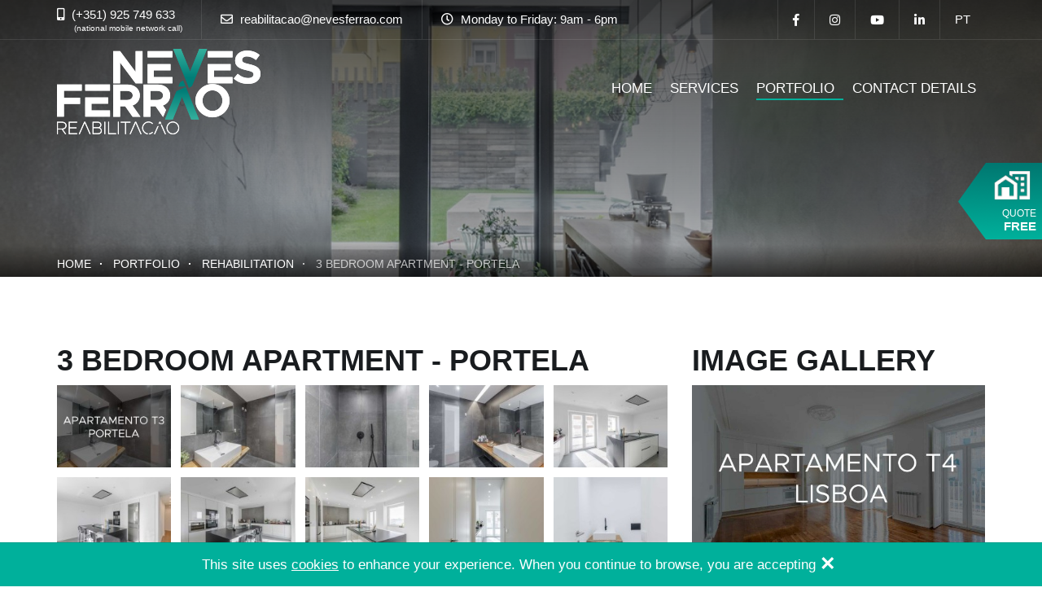

--- FILE ---
content_type: text/html; charset=UTF-8
request_url: https://reabilitacao.nevesferrao.com/en/portfolio/3-bedroom-apartment---portela
body_size: 5859
content:
<!doctype html>
<html class="no-js" lang="en">
<head>
	<meta charset="utf-8">
	<meta http-equiv="x-ua-compatible" content="ie=edge">
	<title>Renovation</title>
	<meta name="description" content="Building remodeling work, performed by the company Neves &amp; Ferrão. Architectural project and work of the company Neves &amp; Ferrão in Lisbon">
	<meta name="google-site-verification" content="PolT8vyxo-onhbNxiHWmNDBYwkBO-Wvzo70io2ByUOA">
	<meta name="viewport" content="width=device-width, initial-scale=1, shrink-to-fit=no">
		<meta property="og:url" content="https://reabilitacao.nevesferrao.com/en/portfolio/3-bedroom-apartment---portela">
	<meta property="og:type" content="article">
	<meta property="og:image" content="https://reabilitacao.nevesferrao.com/img/cache/galeria/1-2 (1)_w600_h373.jpg">	<meta property="og:image:width" content="600">	<meta property="og:image:height" content="373">	<meta property="og:description" content="Building remodeling work, performed by the company Neves &amp; Ferrão. Architectural project and work of the company Neves &amp; Ferrão in Lisbon">
	<meta property="og:title" content="Renovation">
	<meta property="og:site_name" content="Neves & Ferrão">
	<link rel="shortcut icon" type="image/png" href="https://reabilitacao.nevesferrao.com/favicon.ico"/>
	<link rel="stylesheet" href="#0">
	<link rel="stylesheet" href="https://reabilitacao.nevesferrao.com/css/styles.min.css?202301100834">
	<script>window.$_GP = {};</script>
	<!-- Global site tag (gtag.js) - Google Analytics -->
	<script async src="https://www.googletagmanager.com/gtag/js?id=UA-45285493-3"></script>
	<script>
		window.dataLayer = window.dataLayer || [];
		function gtag(){dataLayer.push(arguments);}
		gtag('js', new Date());
		gtag('config', 'UA-45285493-3');
	</script>
	<!-- Google Tag Manager -->
		<script>(function(w,d,s,l,i){w[l]=w[l]||[];w[l].push({'gtm.start':
		new Date().getTime(),event:'gtm.js'});var f=d.getElementsByTagName(s)[0],
		j=d.createElement(s),dl=l!='dataLayer'?'&l='+l:'';j.async=true;j.src=
		'https://www.googletagmanager.com/gtm.js?id='+i+dl;f.parentNode.insertBefore(j,f);
		})(window,document,'script','dataLayer','GTM-NSJCKGQ');</script>
	<!-- End Google Tag Manager -->
</head>
<body>
<!-- Google Tag Manager (noscript) -->
	<noscript><iframe src="https://www.googletagmanager.com/ns.html?id=GTM-NSJCKGQ"
	height="0" width="0" style="display:none;visibility:hidden"></iframe></noscript>
<!-- End Google Tag Manager (noscript) -->
<header class="header" id="header">
	<div class="header-top">
		<div class="container">
			<div class="header-top-clone hidden-bp-max">
				<div class="header-info" x-ms-format-detection="none">
										<div class="header-info-item">
						<div>
							<i class="ico fas fa-mobile-alt m-r-xs"></i>
							<a href="tel:(+351) 925 749 633" class="link-white">(+351) 925 749 633</a>
							<small class="has-msg tt-l d-b m-b-0" style="font-size:10px;">(National mobile network call)</small>
						</div>
					</div>
															<div class="header-info-item">
						<div>
							<i class="ico far fa-envelope m-r-xs"></i>
							<a href="mailto:reabilitacao@nevesferrao.com" class="link-white">reabilitacao@nevesferrao.com</a>
						</div>
					</div>
															<div class="header-info-item">
						<div>
							<i class="ico far fa-clock m-r-xs"></i> Monday to Friday: <br class="hidden-bp">9am - 6pm						</div>
					</div>
									</div>
				<div class="header-social">
										<a class="header-social-link link-white" href="https://www.facebook.com/nevesferraolda" target="_blank" rel="noopener noreferrer">
						<i class="ico fab fa-facebook-f"></i>
						<span class="sr-only">Facebook page link</span>
					</a>
															<a class="header-social-link link-white" href="https://www.instagram.com/neveseferrao" target="_blank" rel="noopener noreferrer">
						<i class="ico fab fa-instagram"></i>
						<span class="sr-only">Instagram page link</span>
					</a>
															<a class="header-social-link link-white" href="https://www.youtube.com/channel/UCeFaUDqa8RGlXEYJ8ct2yIw" target="_blank" rel="noopener noreferrer">
						<i class="ico fab fa-youtube"></i>
						<span class="sr-only">Youtube page link</span>
					</a>
															<a class="header-social-link link-white" href="https://br.linkedin.com/company/neves-&-ferr-o-lda" target="_blank" rel="noopener noreferrer">
						<i class="ico fab fa-linkedin-in"></i>
						<span class="sr-only">Linkedin page link</span>
					</a>
									</div>
			</div>
												<div class="header-lang">
							<a class="tt-u link-white" href="https://reabilitacao.nevesferrao.com/pt/portfolio/apartamento-t3---portela">pt</a>
							<a class="tt-u link-white d-n" href="https://reabilitacao.nevesferrao.com/en/portfolio/3-bedroom-apartment---portela">en</a>
						</div>
								</div>
	</div>
	<div class="container">
		<div class="header-logo">
			<a href="https://reabilitacao.nevesferrao.com/en">
				<img class="img-responsive" src="https://reabilitacao.nevesferrao.com/img/layout/logo.png" alt="Neves & Ferrão logo">
			</a>
		</div>
		<button class="header-navbar-btn link-white hidden-bp" data-ev="btnNavbarToggle" aria-expanded="false" type="button">
			<i class="ico fas fa-bars"></i>
			<span class="sr-only">Toggle navigation</span>
		</button>
		<div class="header-navbar">
			<div class="header-navbar-inner">
				<div class="header-navbar-top tt-u">
					<span>menu</span>
					<button class="header-navbar-btn-close link-white" data-ev="btnNavbarToggle" aria-expanded="false" type="button">
						<span class="sr-only">Toggle navigation</span>
						<i class="fas fa-times"></i>
					</button>
				</div>
				<div class="header-navbar-bottom">
					<nav class="navbar">
											<ul class="nav navbar-nav">
													<li>
															<a href="https://reabilitacao.nevesferrao.com/en" target="">HOME</a>
														</li>
													<li>
															<a href="" target="">SERVICES</a>
														</li>
													<li class="active">
															<a href="https://reabilitacao.nevesferrao.com/en/portfolio" target="">PORTFOLIO</a>
														</li>
													<li>
															<a href="https://reabilitacao.nevesferrao.com/en/forms/contact-details" target="">CONTACT DETAILS</a>
														</li>
												</ul>
										</nav>
					<div class="header-navbar-clone hidden-bp"></div>
				</div>
			</div>
		</div>
	</div>
</header>
<div id="carousel-full" class="carousel slide carousel-home carousel-home-sm" data-ride="carousel" data-interval="6000">
	<div class="carousel-inner" role="listbox">
			<div class="item active">
						<div class="carousel-img-phone visible-xs-block">
				<div class="carousel-img" style="background-image:url('https://reabilitacao.nevesferrao.com/img/cache/galeria/banner-cru_w767_h690.jpg')"></div>
			</div>
			<div class="carousel-img-tablet visible-sm-block visible-md-block">
				<div class="carousel-img" style="background-image:url('https://reabilitacao.nevesferrao.com/img/cache/galeria/banner-cru_w1200_h1080.jpg')"></div>
			</div>
			<div class="carousel-img-desktop visible-lg-block">
				<div class="carousel-img" style="background-image:url('https://reabilitacao.nevesferrao.com/img/cache/galeria/banner-cru_w1920_h1080.jpg')"></div>
			</div>
						<div class="carousel-filter"></div>
					</div>
			</div>
	</div>
<div class="header-cta">
	<button class="header-cta-btn tt-u" data-target="#modal-cta" data-toggle="modal" type="button" style="background-image:url(https://reabilitacao.nevesferrao.com/img/layout/cta-btn.png?202105210146)">
		<span>Quote</span><strong class="d-b">Free</strong>	</button>
</div>
<div class="breadcrumb-container">
	<div class="container">
		<ol class="breadcrumb">
					<li>
							<a href="https://reabilitacao.nevesferrao.com/en">Home</a>
						</li>			<li>
							<a href="https://reabilitacao.nevesferrao.com/en/portfolio">PORTFOLIO</a>
						</li>			<li>
							<a href="https://reabilitacao.nevesferrao.com/en/portfolio/category/rehabilitation">Rehabilitation</a>
						</li>			<li class="active">
							3 Bedroom Apartment - Portela						</li>		</ol>
	</div>
</div>
<div class="container">
<div class="row">
<div class="col-md-8">
	<h1 class="tt-u co-darkest"><strong>3 Bedroom Apartment - Portela</strong></h1>
	<p></p>
		<ul id="slick-gallery" class="m-b-sm list-group list-group-gallery">
					<li>
			<a class="box-link" href="https://reabilitacao.nevesferrao.com/img/cache/galeria/1-2 (1)_w1920.jpg" target="_blank" rel="noopener noreferrer">
				<div class="box-img">
					<img class="img-responsive" src="https://reabilitacao.nevesferrao.com/img/cache/galeria/1-2 (1)_w180_h130.jpg" alt="1-2 (1).jpg" onerror="this.onerror=null;this.src='//via.placeholder.com/180x130/ebebeb/ccc/?text=Neves & Ferrão'">
				</div>
				<div class="box-link-backdrop"></div>
			</a>
		</li>
							<li>
			<a class="box-link" href="https://reabilitacao.nevesferrao.com/img/cache/galeria/1 (5)_w1920.jpg" target="_blank" rel="noopener noreferrer">
				<div class="box-img">
					<img class="img-responsive" src="https://reabilitacao.nevesferrao.com/img/cache/galeria/1 (5)_w180_h130.jpg" alt="1 (5).jpg" onerror="this.onerror=null;this.src='//via.placeholder.com/180x130/ebebeb/ccc/?text=Neves & Ferrão'">
				</div>
				<div class="box-link-backdrop"></div>
			</a>
		</li>
							<li>
			<a class="box-link" href="https://reabilitacao.nevesferrao.com/img/cache/galeria/2 (4)_w1920.jpg" target="_blank" rel="noopener noreferrer">
				<div class="box-img">
					<img class="img-responsive" src="https://reabilitacao.nevesferrao.com/img/cache/galeria/2 (4)_w180_h130.jpg" alt="2 (4).jpg" onerror="this.onerror=null;this.src='//via.placeholder.com/180x130/ebebeb/ccc/?text=Neves & Ferrão'">
				</div>
				<div class="box-link-backdrop"></div>
			</a>
		</li>
							<li>
			<a class="box-link" href="https://reabilitacao.nevesferrao.com/img/cache/galeria/3 (2)_w1920.jpg" target="_blank" rel="noopener noreferrer">
				<div class="box-img">
					<img class="img-responsive" src="https://reabilitacao.nevesferrao.com/img/cache/galeria/3 (2)_w180_h130.jpg" alt="3 (2).jpg" onerror="this.onerror=null;this.src='//via.placeholder.com/180x130/ebebeb/ccc/?text=Neves & Ferrão'">
				</div>
				<div class="box-link-backdrop"></div>
			</a>
		</li>
							<li>
			<a class="box-link" href="https://reabilitacao.nevesferrao.com/img/cache/galeria/4 (3)_w1920.jpg" target="_blank" rel="noopener noreferrer">
				<div class="box-img">
					<img class="img-responsive" src="https://reabilitacao.nevesferrao.com/img/cache/galeria/4 (3)_w180_h130.jpg" alt="4 (3).jpg" onerror="this.onerror=null;this.src='//via.placeholder.com/180x130/ebebeb/ccc/?text=Neves & Ferrão'">
				</div>
				<div class="box-link-backdrop"></div>
			</a>
		</li>
							<li>
			<a class="box-link" href="https://reabilitacao.nevesferrao.com/img/cache/galeria/5 (3)_w1920.jpg" target="_blank" rel="noopener noreferrer">
				<div class="box-img">
					<img class="img-responsive" src="https://reabilitacao.nevesferrao.com/img/cache/galeria/5 (3)_w180_h130.jpg" alt="5 (3).jpg" onerror="this.onerror=null;this.src='//via.placeholder.com/180x130/ebebeb/ccc/?text=Neves & Ferrão'">
				</div>
				<div class="box-link-backdrop"></div>
			</a>
		</li>
							<li>
			<a class="box-link" href="https://reabilitacao.nevesferrao.com/img/cache/galeria/6 (3)_w1920.jpg" target="_blank" rel="noopener noreferrer">
				<div class="box-img">
					<img class="img-responsive" src="https://reabilitacao.nevesferrao.com/img/cache/galeria/6 (3)_w180_h130.jpg" alt="6 (3).jpg" onerror="this.onerror=null;this.src='//via.placeholder.com/180x130/ebebeb/ccc/?text=Neves & Ferrão'">
				</div>
				<div class="box-link-backdrop"></div>
			</a>
		</li>
							<li>
			<a class="box-link" href="https://reabilitacao.nevesferrao.com/img/cache/galeria/7 (3)_w1920.jpg" target="_blank" rel="noopener noreferrer">
				<div class="box-img">
					<img class="img-responsive" src="https://reabilitacao.nevesferrao.com/img/cache/galeria/7 (3)_w180_h130.jpg" alt="7 (3).jpg" onerror="this.onerror=null;this.src='//via.placeholder.com/180x130/ebebeb/ccc/?text=Neves & Ferrão'">
				</div>
				<div class="box-link-backdrop"></div>
			</a>
		</li>
							<li>
			<a class="box-link" href="https://reabilitacao.nevesferrao.com/img/cache/galeria/8 (4)_w1920.jpg" target="_blank" rel="noopener noreferrer">
				<div class="box-img">
					<img class="img-responsive" src="https://reabilitacao.nevesferrao.com/img/cache/galeria/8 (4)_w180_h130.jpg" alt="8 (4).jpg" onerror="this.onerror=null;this.src='//via.placeholder.com/180x130/ebebeb/ccc/?text=Neves & Ferrão'">
				</div>
				<div class="box-link-backdrop"></div>
			</a>
		</li>
							<li>
			<a class="box-link" href="https://reabilitacao.nevesferrao.com/img/cache/galeria/9 (2)_w1920.jpg" target="_blank" rel="noopener noreferrer">
				<div class="box-img">
					<img class="img-responsive" src="https://reabilitacao.nevesferrao.com/img/cache/galeria/9 (2)_w180_h130.jpg" alt="9 (2).jpg" onerror="this.onerror=null;this.src='//via.placeholder.com/180x130/ebebeb/ccc/?text=Neves & Ferrão'">
				</div>
				<div class="box-link-backdrop"></div>
			</a>
		</li>
							<li>
			<a class="box-link" href="https://reabilitacao.nevesferrao.com/img/cache/galeria/10 (3)_w1920.jpg" target="_blank" rel="noopener noreferrer">
				<div class="box-img">
					<img class="img-responsive" src="https://reabilitacao.nevesferrao.com/img/cache/galeria/10 (3)_w180_h130.jpg" alt="10 (3).jpg" onerror="this.onerror=null;this.src='//via.placeholder.com/180x130/ebebeb/ccc/?text=Neves & Ferrão'">
				</div>
				<div class="box-link-backdrop"></div>
			</a>
		</li>
							<li>
			<a class="box-link" href="https://reabilitacao.nevesferrao.com/img/cache/galeria/11 (1)_w1920.jpg" target="_blank" rel="noopener noreferrer">
				<div class="box-img">
					<img class="img-responsive" src="https://reabilitacao.nevesferrao.com/img/cache/galeria/11 (1)_w180_h130.jpg" alt="11 (1).jpg" onerror="this.onerror=null;this.src='//via.placeholder.com/180x130/ebebeb/ccc/?text=Neves & Ferrão'">
				</div>
				<div class="box-link-backdrop"></div>
			</a>
		</li>
							<li>
			<a class="box-link" href="https://reabilitacao.nevesferrao.com/img/cache/galeria/12_w1920.jpg" target="_blank" rel="noopener noreferrer">
				<div class="box-img">
					<img class="img-responsive" src="https://reabilitacao.nevesferrao.com/img/cache/galeria/12_w180_h130.jpg" alt="12.jpg" onerror="this.onerror=null;this.src='//via.placeholder.com/180x130/ebebeb/ccc/?text=Neves & Ferrão'">
				</div>
				<div class="box-link-backdrop"></div>
			</a>
		</li>
				</ul>
		<div class="container-editable box"></div>
	<div class="box">
		<a id="back-btn" class="small tt-l"><i class="fas fa-angle-left m-r-xxs"></i> Back</a>
	</div>
		<ul class="box-sm list-inline small">
		<li>Category:</li>
				<li><a href="https://reabilitacao.nevesferrao.com/en/portfolio/category/rehabilitation" class="link-alt">Rehabilitation</a></li>
			</ul>
			<hr>
	<div class="row small">
				<div class="box col-sm-12">
			<p class="m-b-0">Tags</p>
			<ul class="box list-inline">
							<li><a href="https://reabilitacao.nevesferrao.com/en/search/tags/construction" class="link-alt">Construction</a>, </li>
							<li><a href="https://reabilitacao.nevesferrao.com/en/search/tags/reab" class="link-alt">Reab</a>, </li>
							<li><a href="https://reabilitacao.nevesferrao.com/en/search/tags/architecture" class="link-alt">Architecture</a>, </li>
							<li><a href="https://reabilitacao.nevesferrao.com/en/search/tags/lisbon" class="link-alt">Lisbon</a></li>
						</ul>
		</div>
			</div>
	</div>
<div class="col-md-4 col-sidebar">
	<div class="box">
	<h2 class="h1 tt-u co-darkest"><strong>Image gallery</strong></h2>
	<div class="slick slick-sidebar slick-sidebar-gallery" id="slick-sidebar-gallery" data-slick='{"autoplay": true, "autoplaySpeed": 4000}'>
			<div>
			<a class="box-link" href="https://reabilitacao.nevesferrao.com/en/portfolio/4-bedroom-apartment---lisbon" tabindex="0">
	<div class="box-img box-img-sqr">
			<img class="img-responsive" src="https://reabilitacao.nevesferrao.com/img/cache/galeria/8 (6)_w600_h373.jpg" alt="4 Bedroom Apartment - Lisbon">
		</div>
</a>
		</div>
			<div>
			<a class="box-link" href="https://reabilitacao.nevesferrao.com/en/portfolio/v5-setubal" tabindex="0">
	<div class="box-img box-img-sqr">
			<img class="img-responsive" src="https://reabilitacao.nevesferrao.com/img/cache/galeria/8 (1)_w600_h373.jpg" alt="V5 Set&uacute;bal">
		</div>
</a>
		</div>
			<div>
			<a class="box-link" href="https://reabilitacao.nevesferrao.com/en/portfolio/2-bedroom-apartment---lisbon" tabindex="0">
	<div class="box-img box-img-sqr">
			<img class="img-responsive" src="https://reabilitacao.nevesferrao.com/img/cache/galeria/4_w600_h373.jpg" alt="2 Bedroom Apartment - Lisbon">
		</div>
</a>
		</div>
			<div>
			<a class="box-link" href="https://reabilitacao.nevesferrao.com/en/portfolio/4-bedroom-duplex-apartment---lisbon" tabindex="0">
	<div class="box-img box-img-sqr">
			<img class="img-responsive" src="https://reabilitacao.nevesferrao.com/img/cache/galeria/a-1_w600_h373.jpg" alt="4 Bedroom Duplex Apartment - Lisbon">
		</div>
</a>
		</div>
			<div>
			<a class="box-link" href="https://reabilitacao.nevesferrao.com/en/portfolio/garden---lisbon" tabindex="0">
	<div class="box-img box-img-sqr">
			<img class="img-responsive" src="https://reabilitacao.nevesferrao.com/img/cache/galeria/9 (4)_w600_h373.jpg" alt="Garden - Lisbon">
		</div>
</a>
		</div>
			<div>
			<a class="box-link" href="https://reabilitacao.nevesferrao.com/en/portfolio/2-bedroom-apartment---oeiras" tabindex="0">
	<div class="box-img box-img-sqr">
			<img class="img-responsive" src="https://reabilitacao.nevesferrao.com/img/cache/galeria/2 (1)_w600_h373.jpg" alt="2 Bedroom Apartment - Oeiras">
		</div>
</a>
		</div>
			<div>
			<a class="box-link" href="https://reabilitacao.nevesferrao.com/en/portfolio/building-in-lisbon-" tabindex="0">
	<div class="box-img box-img-sqr">
			<img class="img-responsive" src="https://reabilitacao.nevesferrao.com/img/cache/galeria/7_w600_h373.jpg" alt="Building in Lisbon-">
		</div>
</a>
		</div>
			<div>
			<a class="box-link" href="https://reabilitacao.nevesferrao.com/en/portfolio/4-bedroom-duplex-apartment---lisboa" tabindex="0">
	<div class="box-img box-img-sqr">
			<img class="img-responsive" src="https://reabilitacao.nevesferrao.com/img/cache/galeria/1-(2)_w600_h373.jpg" alt="4 Bedroom Duplex Apartment - Lisboa">
		</div>
</a>
		</div>
			<div>
			<a class="box-link" href="https://reabilitacao.nevesferrao.com/en/portfolio/1-bedroom-apartment---lisbon" tabindex="0">
	<div class="box-img box-img-sqr">
			<img class="img-responsive" src="https://reabilitacao.nevesferrao.com/img/cache/galeria/1 (1)_w600_h373.jpg" alt="1 Bedroom apartment - Lisbon">
		</div>
</a>
		</div>
			<div>
			<a class="box-link" href="https://reabilitacao.nevesferrao.com/en/portfolio/building-in-lisbon" tabindex="0">
	<div class="box-img box-img-sqr">
			<img class="img-responsive" src="https://reabilitacao.nevesferrao.com/img/cache/galeria/5_w600_h373.jpg" alt="Building in Lisbon">
		</div>
</a>
		</div>
			<div>
			<a class="box-link" href="https://reabilitacao.nevesferrao.com/en/portfolio/3-bedroom-apartment---portela" tabindex="0">
	<div class="box-img box-img-sqr">
			<img class="img-responsive" src="https://reabilitacao.nevesferrao.com/img/cache/galeria/1-2 (1)_w600_h373.jpg" alt="3 Bedroom Apartment - Portela">
		</div>
</a>
		</div>
			<div>
			<a class="box-link" href="https://reabilitacao.nevesferrao.com/en/portfolio/3-bedroom-apartment-in-lisbon" tabindex="0">
	<div class="box-img box-img-sqr">
			<img class="img-responsive" src="https://reabilitacao.nevesferrao.com/img/cache/galeria/6_w600_h373.jpg" alt="3 Bedroom Apartment in Lisbon">
		</div>
</a>
		</div>
			<div>
			<a class="box-link" href="https://reabilitacao.nevesferrao.com/en/portfolio/-office-building---loures" tabindex="0">
	<div class="box-img box-img-sqr">
			<img class="img-responsive" src="https://reabilitacao.nevesferrao.com/img/cache/galeria/1 (4)_w600_h373.jpg" alt="Office Building - Loures">
		</div>
</a>
		</div>
			<div>
			<a class="box-link" href="https://reabilitacao.nevesferrao.com/en/portfolio/3-bedroom-apartment---lisbon" tabindex="0">
	<div class="box-img box-img-sqr">
			<img class="img-responsive" src="https://reabilitacao.nevesferrao.com/img/cache/galeria/10 (6)_w600_h373.jpg" alt="3 Bedroom Apartment - Lisbon">
		</div>
</a>
		</div>
		</div>
	<hr>
	<div class="d-f al-i-c">
		<button class="btn btn-sm btn-outline-light btn-ico" id="slick-sidebar-gallery-prev" type="button">
			<i class="ico fas fa-angle-left"></i>
		</button>
		<div class="fx-g-1 ta-c">
			<a href="https://reabilitacao.nevesferrao.com/en/portfolio" class="btn btn-sm btn-outline-light ">See all</a>
		</div>
		<button class="btn btn-sm btn-outline-light btn-ico" id="slick-sidebar-gallery-next" type="button">
			<i class="ico fas fa-angle-right"></i>
		</button>
	</div>
</div>
</div>
</div>
</div>
<footer class="footer bg-brand">
	<div class="container">
		<div class="footer-top">
			<div class="row">
				<div class="col-sm-4 col-md-3">
					<div class="box">
						<h3 class="h2 tt-u"><strong>Neves & Ferrão</strong></h3>
						<p class="small">We will be pleased to welcome you to our offices in Camarate and find out how we can be of service to you!</p>
					</div>
				</div>
				<div class="col-sm-8 col-md-6">
					<ul class="footer-menu footer-menu-1 box">
											<li>							<span>INSTITUTIONAL</span>
																					<ul class="footer-menu footer-menu-2">
															<li>									<a href="https://reabilitacao.nevesferrao.com/en/home" target="_self">HOME</a>
																										</li>
															<li>									<a href="https://reabilitacao.nevesferrao.com/en/pages/privacy-policy" target="">PRIVACY POLICY</a>
																										</li>
															<li>									<a href="https://reabilitacao.nevesferrao.com/en/pages/cookies-policy" target="">COOKIES POLICY</a>
																										</li>
															<li>									<a href="https://reabilitacao.nevesferrao.com/en/forms/contact-details" target="_self">CONTACT DETAILS</a>
																										</li>
														</ul>
												</li>
										</ul>
				</div>
				<div class="col-sm-12 col-md-3">
					<div class="footer-contacts box">
						<h3 class="h2 tt-u"><strong>Contacts</strong></h3>
						<ul class="fa-ul m-b-0 small" x-ms-format-detection="none">
													<li class="m-b-sm">
								<span class="fa-li"><i class="fas fa-mobile-alt"></i></span>
								<strong class="tt-u">Phone</strong></br>
								<a class="link-white" href="tel:(+351) 925 749 633">(+351) 925 749 633</a>
								<small class="tt-l d-b m-b-0" style="font-size:11px;">(National mobile network call)</small>
							</li>
																			<li class="m-b-sm">
								<span class="fa-li"><i class="far fa-envelope"></i></span>
								<strong class="tt-u">E-mail</strong></br>
								<a class="link-white" href="mailto:reabilitacao@nevesferrao.com">reabilitacao@nevesferrao.com</a>
							</li>
																			<li>
								<span class="fa-li"><i class="far fa-clock"></i></span>
								<strong class="tt-u">Time</strong>
								<br>Mon to Fri: 9am - 6pm<br>Sat and Sun: Closed							</li>
												</ul>
					</div>
				</div>
			</div>
		</div>
		<div class="footer-bottom">
			<div class="footer-logo">
				<a class="footer-logo-link link-effect" href="#0">
					<img src="https://reabilitacao.nevesferrao.com/img/layout/logo-white.png" alt="Logo Neves & Ferrão branco">
				</a>
			</div>
			<div class="footer-copyright">
				Copyright &copy; 2026 <span class="tt-u">Neves & Ferrão</span> . All Rights Reserved
				<br>
				WebDesign by <a class="link-white link-underline" href="https://www.globalpixel.pt" target="_blank" rel="noopener" title="Website development">Global Pixel</a>
			</div>
			<div class="footer-social">
				<p class="tt-u m-b-xs">Share</p>
				<div class="m-b">
					<span class="st-custom-button" data-network="facebook"><button class="link-white" type="button"><i class="fab fa-fw fa-facebook-f"></i><span class="sr-only">Facebook</span></button></span>
					<span class="st-custom-button" data-network="twitter"><button class="link-white" type="button"><i class="fab fa-fw fa-twitter"></i><span class="sr-only">Twitter</span></button></span>
					<span class="st-custom-button" data-network="linkedin"><button class="link-white" type="button"><i class="fab fa-fw fa-linkedin-in"></i><span class="sr-only">Linkedin</span></button></span>
					<span class="st-custom-button" data-network="email"><button class="link-white" type="button"><i class="fas fa-fw fa-envelope"></i><span class="sr-only">Email</span></button></span>
					<span class="st-custom-button" data-network="sharethis"><button class="link-white" type="button"><i class="fas fa-fw fa-share-alt"></i><span class="sr-only">Share</span></button></span>
				</div>
			</div>
		</div>
	</div>
</footer>
<div class="modal modal-cta fade" id="modal-cta" tabindex="-1" role="dialog" aria-hidden="true">
	<div class="modal-dialog">
		<div class="modal-content">
			<div class="modal-body">
				<div class="modal-cta-form">
					<button type="button" class="close" data-dismiss="modal" aria-label="Close">
						<span aria-hidden="true">&times;</span>
					</button>
					<p class="m-b-0">Easy and without obligations.</p>
					<h4 class="h2 tt-u"><strong>Ask for a free quote!</strong></h4>
					<form action="https://reabilitacao.nevesferrao.com/en/portfolio/3-bedroom-apartment---portela" id="form-cta" class="form-cta" data-node="fcta" role="form" method="post" accept-charset="utf-8">
                                                                                      <input type="hidden" name="csrfTokenGP" value="41826a99711eaf2440e72ef1746922003a119a72e2eea5ff" />
						<input type="hidden" name="txtPrivacy" data-privacy="">
						<div data-node-fcta="step-1">
							<div class="form-group">
								<label>Name</label>
								<input class="form-control" name="txtName" type="text" required>
							</div>
							<div class="form-group">
								<label>Contact</label>
								<input class="form-control" name="txtContact" type="text" required>
							</div>
							<div class="form-group form-group-captcha d-n" data-captcha="container" data-opt='{"name":"formCta","sendData":"&captcha=cta&increment=0"}'>
								<label>Enter the code</label>
								<div class="form-group">
									<input class="form-control" name="txtCaptcha" type="text" autocomplete="off" required disabled>
								</div>
								<div class="form-group-sm form-group-captcha-code">
									<div class="form-group-captcha-img">
										<img src="" data-captcha="img">
									</div>
									<p class="form-group-captcha-text">
										Can not read?<br>Generate new code <button data-captcha="trigger" type="button">here</button>									</p>
								</div>
							</div>
						</div>
						<div class="d-n" data-node-fcta="step-2">
							<div class="modal-body-scroll"></div>
							<div class="m-b">
								<div class="checkbox checkbox-custom">
									<label>
										<input type="checkbox" name="txtConcordo" data-toggle="modal-agree">
										<span class="checkbox-custom-ico"></span>
										I agree with the presented conditions									</label>
								</div>
							</div>
						</div>
						<button class="btn btn-brand btn-block" data-node-fcta="btnSubmit" type="submit" onclick='gtag("event", "click", {"event_category":"form", "event_label":"quote"});'>
							Ask for budget <i class="fas fa-spin fa-sync-alt hide"></i>
						</button>
					</form>
				</div>
				<div class="modal-cta-info">
					<button type="button" class="close" data-dismiss="modal" aria-label="Close">
						<span aria-hidden="true">&times;</span>
					</button>
					<p class="m-b-0">Contacts</p>
					<h4 class="h2 tt-u m-b"><strong>If you prefer, contact us directly.</strong></h4>
					<ul class="modal-cta-contacts fa-ul m-b-0 small" x-ms-format-detection="none">
																<li class="m-b-sm">
							<span class="fa-li"><i class="fas fa-mobile-alt"></i></span>
							<strong class="tt-u">Mobile</strong><br>
							<a class="link-white" href="tel:(+351) 925 749 633">(+351) 925 749 633</a>
							<small class="tt-l d-b m-b-0" style="font-size:11px;">(National mobile network call)</small>
						</li>
																<li>
							<span class="fa-li"><i class="far fa-clock"></i></span>
							<strong class="tt-u">Time</strong><br>
							Mon to Fri: 9am - 6pm<br>Sat and Sun: Closed						</li>
										</ul>
				</div>
			</div>
		</div>
	</div>
</div>
<div class="modal modal-privacy fade" id="modal-privacy" tabindex="-1" role="dialog" aria-hidden="true">
	<div class="modal-dialog">
		<div class="modal-content">
			<div class="modal-header">
				<button type="button" class="close" data-dismiss="modal" aria-label="Close">
					<span aria-hidden="true">&times;</span>
				</button>
				<h3 class="modal-title"><strong>Neves & Ferrão</strong> Privacy Policy</h3>
			</div>
			<div class="modal-body-scroll"></div>
			<div class="modal-body">
				<div class="checkbox checkbox-custom">
					<label>
						<input type="checkbox" name="txtConcordo" data-toggle="modal-agree">
						<span class="checkbox-custom-ico"></span>
						I agree with the presented conditions					</label>
				</div>
			</div>
			<div class="modal-footer">
				<div class="clearfix">
					<button type="button" class="btn btn-default pull-left" data-dismiss="modal">I do not accept</button>
					<button type="button" class="btn btn-default pull-right" data-action="ok" disabled>I accept</button>
				</div>
			</div>
		</div>
	</div>
</div>
<script src="https://reabilitacao.nevesferrao.com/js/vendor/bundle.js?202105210146"></script>
<script>
	$_GP.BASE_URL = 'https://reabilitacao.nevesferrao.com/';
	$_GP.SITE_URL = 'https://reabilitacao.nevesferrao.com/en/';
	$_GP.msm = {
		submitCookieExpired: 'Cookie expired! Please, <a href="#" onclick="window.location.reload(true); return false;">reload your browser</a> and try again.',
		submitFail: 'Please, <a href="#" onclick="window.location.reload(true); return false;">reload your browser</a> and try again.'
	};
</script>
<script src="https://reabilitacao.nevesferrao.com/js/scripts.min.js?202105210146"></script>
<script>
(function (w, d, $) {

	var captchaUrl = $_GP.SITE_URL +'forms/captcha_regenerate';
	$_GP.privacyControl.run({ url: $_GP.SITE_URL +'pages/rgpd' });
	var captchas = $_GP.ajaxCaptcha(captchaUrl);

	$_GP.fn.slick.slickSidebar('#slick-sidebar-news', {
		prevArrow: $('#slick-sidebar-news-prev'),
		nextArrow: $('#slick-sidebar-news-next')
	});

	$_GP.fn.slick.slickSidebar('#slick-sidebar-gallery', {
		prevArrow: $('#slick-sidebar-gallery-prev'),
		nextArrow: $('#slick-sidebar-gallery-next')
	});

	$_GP.privacyControl.insideModal('#form-cta', {
		url: $_GP.SITE_URL +'forms/cta_submit',
		$ajax: function($form, request) {
			request.always(function() {
				$form.find('[data-captcha="trigger"]').trigger('click');
			});
		}
	});

}(window, document, window.jQuery));
</script>
<script>
(function(w, d, $) {
	$('#slick-gallery').slickLightbox({
		lazyLoad : true
	});
	$('#back-btn').attr("href", document.referrer);
}(window, document, window.jQuery));
</script>

	<span class="browser">
		<noscript>
			<span class="browser-js-disabled">This site works with JavaScript enabled.</span>
		</noscript>
		<span class="browser-cookie-warning alert" id="browser-cookie-warning">
			This site uses <a href="https://reabilitacao.nevesferrao.com/en/pages/cookies">cookies</a> to enhance your experience. When you continue to browse, you are accepting<button type="button" data-dismiss="alert" aria-label="Close"><strong aria-hidden="true">&times;</strong></button>
		</span>
		<span class="browser-upgrade alert">
			You are using an <strong>outdated</strong> browser. Please, <a href="https://browsehappy.com" target="_blank" rel="noopener noreferrer">upgrade your browser</a> to improve your experience.			<button type="button" data-dismiss="alert" aria-label="Close">
				<strong aria-hidden="true">&times;</strong>
			</button>
		</span>
	</span>
</body>
</html>



--- FILE ---
content_type: text/html; charset=UTF-8
request_url: https://reabilitacao.nevesferrao.com/en/portfolio/3-bedroom-apartment---portela
body_size: 6034
content:
<!doctype html>
<html class="no-js" lang="en">
<head>
	<meta charset="utf-8">
	<meta http-equiv="x-ua-compatible" content="ie=edge">
	<title>Renovation</title>
	<meta name="description" content="Building remodeling work, performed by the company Neves &amp; Ferrão. Architectural project and work of the company Neves &amp; Ferrão in Lisbon">
	<meta name="google-site-verification" content="PolT8vyxo-onhbNxiHWmNDBYwkBO-Wvzo70io2ByUOA">
	<meta name="viewport" content="width=device-width, initial-scale=1, shrink-to-fit=no">
		<meta property="og:url" content="https://reabilitacao.nevesferrao.com/en/portfolio/3-bedroom-apartment---portela">
	<meta property="og:type" content="article">
	<meta property="og:image" content="https://reabilitacao.nevesferrao.com/img/cache/galeria/1-2 (1)_w600_h373.jpg">	<meta property="og:image:width" content="600">	<meta property="og:image:height" content="373">	<meta property="og:description" content="Building remodeling work, performed by the company Neves &amp; Ferrão. Architectural project and work of the company Neves &amp; Ferrão in Lisbon">
	<meta property="og:title" content="Renovation">
	<meta property="og:site_name" content="Neves & Ferrão">
	<link rel="shortcut icon" type="image/png" href="https://reabilitacao.nevesferrao.com/favicon.ico"/>
	<link rel="stylesheet" href="#0">
	<link rel="stylesheet" href="https://reabilitacao.nevesferrao.com/css/styles.min.css?202301100834">
	<script>window.$_GP = {};</script>
	<!-- Global site tag (gtag.js) - Google Analytics -->
	<script async src="https://www.googletagmanager.com/gtag/js?id=UA-45285493-3"></script>
	<script>
		window.dataLayer = window.dataLayer || [];
		function gtag(){dataLayer.push(arguments);}
		gtag('js', new Date());
		gtag('config', 'UA-45285493-3');
	</script>
	<!-- Google Tag Manager -->
		<script>(function(w,d,s,l,i){w[l]=w[l]||[];w[l].push({'gtm.start':
		new Date().getTime(),event:'gtm.js'});var f=d.getElementsByTagName(s)[0],
		j=d.createElement(s),dl=l!='dataLayer'?'&l='+l:'';j.async=true;j.src=
		'https://www.googletagmanager.com/gtm.js?id='+i+dl;f.parentNode.insertBefore(j,f);
		})(window,document,'script','dataLayer','GTM-NSJCKGQ');</script>
	<!-- End Google Tag Manager -->
</head>
<body>
<!-- Google Tag Manager (noscript) -->
	<noscript><iframe src="https://www.googletagmanager.com/ns.html?id=GTM-NSJCKGQ"
	height="0" width="0" style="display:none;visibility:hidden"></iframe></noscript>
<!-- End Google Tag Manager (noscript) -->
<header class="header" id="header">
	<div class="header-top">
		<div class="container">
			<div class="header-top-clone hidden-bp-max">
				<div class="header-info" x-ms-format-detection="none">
										<div class="header-info-item">
						<div>
							<i class="ico fas fa-mobile-alt m-r-xs"></i>
							<a href="tel:(+351) 925 749 633" class="link-white">(+351) 925 749 633</a>
							<small class="has-msg tt-l d-b m-b-0" style="font-size:10px;">(National mobile network call)</small>
						</div>
					</div>
															<div class="header-info-item">
						<div>
							<i class="ico far fa-envelope m-r-xs"></i>
							<a href="mailto:reabilitacao@nevesferrao.com" class="link-white">reabilitacao@nevesferrao.com</a>
						</div>
					</div>
															<div class="header-info-item">
						<div>
							<i class="ico far fa-clock m-r-xs"></i> Monday to Friday: <br class="hidden-bp">9am - 6pm						</div>
					</div>
									</div>
				<div class="header-social">
										<a class="header-social-link link-white" href="https://www.facebook.com/nevesferraolda" target="_blank" rel="noopener noreferrer">
						<i class="ico fab fa-facebook-f"></i>
						<span class="sr-only">Facebook page link</span>
					</a>
															<a class="header-social-link link-white" href="https://www.instagram.com/neveseferrao" target="_blank" rel="noopener noreferrer">
						<i class="ico fab fa-instagram"></i>
						<span class="sr-only">Instagram page link</span>
					</a>
															<a class="header-social-link link-white" href="https://www.youtube.com/channel/UCeFaUDqa8RGlXEYJ8ct2yIw" target="_blank" rel="noopener noreferrer">
						<i class="ico fab fa-youtube"></i>
						<span class="sr-only">Youtube page link</span>
					</a>
															<a class="header-social-link link-white" href="https://br.linkedin.com/company/neves-&-ferr-o-lda" target="_blank" rel="noopener noreferrer">
						<i class="ico fab fa-linkedin-in"></i>
						<span class="sr-only">Linkedin page link</span>
					</a>
									</div>
			</div>
												<div class="header-lang">
							<a class="tt-u link-white" href="https://reabilitacao.nevesferrao.com/pt/portfolio/apartamento-t3---portela">pt</a>
							<a class="tt-u link-white d-n" href="https://reabilitacao.nevesferrao.com/en/portfolio/3-bedroom-apartment---portela">en</a>
						</div>
								</div>
	</div>
	<div class="container">
		<div class="header-logo">
			<a href="https://reabilitacao.nevesferrao.com/en">
				<img class="img-responsive" src="https://reabilitacao.nevesferrao.com/img/layout/logo.png" alt="Neves & Ferrão logo">
			</a>
		</div>
		<button class="header-navbar-btn link-white hidden-bp" data-ev="btnNavbarToggle" aria-expanded="false" type="button">
			<i class="ico fas fa-bars"></i>
			<span class="sr-only">Toggle navigation</span>
		</button>
		<div class="header-navbar">
			<div class="header-navbar-inner">
				<div class="header-navbar-top tt-u">
					<span>menu</span>
					<button class="header-navbar-btn-close link-white" data-ev="btnNavbarToggle" aria-expanded="false" type="button">
						<span class="sr-only">Toggle navigation</span>
						<i class="fas fa-times"></i>
					</button>
				</div>
				<div class="header-navbar-bottom">
					<nav class="navbar">
											<ul class="nav navbar-nav">
													<li>
															<a href="https://reabilitacao.nevesferrao.com/en" target="">HOME</a>
														</li>
													<li>
															<a href="" target="">SERVICES</a>
														</li>
													<li class="active">
															<a href="https://reabilitacao.nevesferrao.com/en/portfolio" target="">PORTFOLIO</a>
														</li>
													<li>
															<a href="https://reabilitacao.nevesferrao.com/en/forms/contact-details" target="">CONTACT DETAILS</a>
														</li>
												</ul>
										</nav>
					<div class="header-navbar-clone hidden-bp"></div>
				</div>
			</div>
		</div>
	</div>
</header>
<div id="carousel-full" class="carousel slide carousel-home carousel-home-sm" data-ride="carousel" data-interval="6000">
	<div class="carousel-inner" role="listbox">
			<div class="item active">
						<div class="carousel-img-phone visible-xs-block">
				<div class="carousel-img" style="background-image:url('https://reabilitacao.nevesferrao.com/img/cache/galeria/banner-cru_w767_h690.jpg')"></div>
			</div>
			<div class="carousel-img-tablet visible-sm-block visible-md-block">
				<div class="carousel-img" style="background-image:url('https://reabilitacao.nevesferrao.com/img/cache/galeria/banner-cru_w1200_h1080.jpg')"></div>
			</div>
			<div class="carousel-img-desktop visible-lg-block">
				<div class="carousel-img" style="background-image:url('https://reabilitacao.nevesferrao.com/img/cache/galeria/banner-cru_w1920_h1080.jpg')"></div>
			</div>
						<div class="carousel-filter"></div>
					</div>
			</div>
	</div>
<div class="header-cta">
	<button class="header-cta-btn tt-u" data-target="#modal-cta" data-toggle="modal" type="button" style="background-image:url(https://reabilitacao.nevesferrao.com/img/layout/cta-btn.png?202105210146)">
		<span>Quote</span><strong class="d-b">Free</strong>	</button>
</div>
<div class="breadcrumb-container">
	<div class="container">
		<ol class="breadcrumb">
					<li>
							<a href="https://reabilitacao.nevesferrao.com/en">Home</a>
						</li>			<li>
							<a href="https://reabilitacao.nevesferrao.com/en/portfolio">PORTFOLIO</a>
						</li>			<li>
							<a href="https://reabilitacao.nevesferrao.com/en/portfolio/category/rehabilitation">Rehabilitation</a>
						</li>			<li class="active">
							3 Bedroom Apartment - Portela						</li>		</ol>
	</div>
</div>
<div class="container">
<div class="row">
<div class="col-md-8">
	<h1 class="tt-u co-darkest"><strong>3 Bedroom Apartment - Portela</strong></h1>
	<p></p>
		<ul id="slick-gallery" class="m-b-sm list-group list-group-gallery">
					<li>
			<a class="box-link" href="https://reabilitacao.nevesferrao.com/img/cache/galeria/1-2 (1)_w1920.jpg" target="_blank" rel="noopener noreferrer">
				<div class="box-img">
					<img class="img-responsive" src="https://reabilitacao.nevesferrao.com/img/cache/galeria/1-2 (1)_w180_h130.jpg" alt="1-2 (1).jpg" onerror="this.onerror=null;this.src='//via.placeholder.com/180x130/ebebeb/ccc/?text=Neves & Ferrão'">
				</div>
				<div class="box-link-backdrop"></div>
			</a>
		</li>
							<li>
			<a class="box-link" href="https://reabilitacao.nevesferrao.com/img/cache/galeria/1 (5)_w1920.jpg" target="_blank" rel="noopener noreferrer">
				<div class="box-img">
					<img class="img-responsive" src="https://reabilitacao.nevesferrao.com/img/cache/galeria/1 (5)_w180_h130.jpg" alt="1 (5).jpg" onerror="this.onerror=null;this.src='//via.placeholder.com/180x130/ebebeb/ccc/?text=Neves & Ferrão'">
				</div>
				<div class="box-link-backdrop"></div>
			</a>
		</li>
							<li>
			<a class="box-link" href="https://reabilitacao.nevesferrao.com/img/cache/galeria/2 (4)_w1920.jpg" target="_blank" rel="noopener noreferrer">
				<div class="box-img">
					<img class="img-responsive" src="https://reabilitacao.nevesferrao.com/img/cache/galeria/2 (4)_w180_h130.jpg" alt="2 (4).jpg" onerror="this.onerror=null;this.src='//via.placeholder.com/180x130/ebebeb/ccc/?text=Neves & Ferrão'">
				</div>
				<div class="box-link-backdrop"></div>
			</a>
		</li>
							<li>
			<a class="box-link" href="https://reabilitacao.nevesferrao.com/img/cache/galeria/3 (2)_w1920.jpg" target="_blank" rel="noopener noreferrer">
				<div class="box-img">
					<img class="img-responsive" src="https://reabilitacao.nevesferrao.com/img/cache/galeria/3 (2)_w180_h130.jpg" alt="3 (2).jpg" onerror="this.onerror=null;this.src='//via.placeholder.com/180x130/ebebeb/ccc/?text=Neves & Ferrão'">
				</div>
				<div class="box-link-backdrop"></div>
			</a>
		</li>
							<li>
			<a class="box-link" href="https://reabilitacao.nevesferrao.com/img/cache/galeria/4 (3)_w1920.jpg" target="_blank" rel="noopener noreferrer">
				<div class="box-img">
					<img class="img-responsive" src="https://reabilitacao.nevesferrao.com/img/cache/galeria/4 (3)_w180_h130.jpg" alt="4 (3).jpg" onerror="this.onerror=null;this.src='//via.placeholder.com/180x130/ebebeb/ccc/?text=Neves & Ferrão'">
				</div>
				<div class="box-link-backdrop"></div>
			</a>
		</li>
							<li>
			<a class="box-link" href="https://reabilitacao.nevesferrao.com/img/cache/galeria/5 (3)_w1920.jpg" target="_blank" rel="noopener noreferrer">
				<div class="box-img">
					<img class="img-responsive" src="https://reabilitacao.nevesferrao.com/img/cache/galeria/5 (3)_w180_h130.jpg" alt="5 (3).jpg" onerror="this.onerror=null;this.src='//via.placeholder.com/180x130/ebebeb/ccc/?text=Neves & Ferrão'">
				</div>
				<div class="box-link-backdrop"></div>
			</a>
		</li>
							<li>
			<a class="box-link" href="https://reabilitacao.nevesferrao.com/img/cache/galeria/6 (3)_w1920.jpg" target="_blank" rel="noopener noreferrer">
				<div class="box-img">
					<img class="img-responsive" src="https://reabilitacao.nevesferrao.com/img/cache/galeria/6 (3)_w180_h130.jpg" alt="6 (3).jpg" onerror="this.onerror=null;this.src='//via.placeholder.com/180x130/ebebeb/ccc/?text=Neves & Ferrão'">
				</div>
				<div class="box-link-backdrop"></div>
			</a>
		</li>
							<li>
			<a class="box-link" href="https://reabilitacao.nevesferrao.com/img/cache/galeria/7 (3)_w1920.jpg" target="_blank" rel="noopener noreferrer">
				<div class="box-img">
					<img class="img-responsive" src="https://reabilitacao.nevesferrao.com/img/cache/galeria/7 (3)_w180_h130.jpg" alt="7 (3).jpg" onerror="this.onerror=null;this.src='//via.placeholder.com/180x130/ebebeb/ccc/?text=Neves & Ferrão'">
				</div>
				<div class="box-link-backdrop"></div>
			</a>
		</li>
							<li>
			<a class="box-link" href="https://reabilitacao.nevesferrao.com/img/cache/galeria/8 (4)_w1920.jpg" target="_blank" rel="noopener noreferrer">
				<div class="box-img">
					<img class="img-responsive" src="https://reabilitacao.nevesferrao.com/img/cache/galeria/8 (4)_w180_h130.jpg" alt="8 (4).jpg" onerror="this.onerror=null;this.src='//via.placeholder.com/180x130/ebebeb/ccc/?text=Neves & Ferrão'">
				</div>
				<div class="box-link-backdrop"></div>
			</a>
		</li>
							<li>
			<a class="box-link" href="https://reabilitacao.nevesferrao.com/img/cache/galeria/9 (2)_w1920.jpg" target="_blank" rel="noopener noreferrer">
				<div class="box-img">
					<img class="img-responsive" src="https://reabilitacao.nevesferrao.com/img/cache/galeria/9 (2)_w180_h130.jpg" alt="9 (2).jpg" onerror="this.onerror=null;this.src='//via.placeholder.com/180x130/ebebeb/ccc/?text=Neves & Ferrão'">
				</div>
				<div class="box-link-backdrop"></div>
			</a>
		</li>
							<li>
			<a class="box-link" href="https://reabilitacao.nevesferrao.com/img/cache/galeria/10 (3)_w1920.jpg" target="_blank" rel="noopener noreferrer">
				<div class="box-img">
					<img class="img-responsive" src="https://reabilitacao.nevesferrao.com/img/cache/galeria/10 (3)_w180_h130.jpg" alt="10 (3).jpg" onerror="this.onerror=null;this.src='//via.placeholder.com/180x130/ebebeb/ccc/?text=Neves & Ferrão'">
				</div>
				<div class="box-link-backdrop"></div>
			</a>
		</li>
							<li>
			<a class="box-link" href="https://reabilitacao.nevesferrao.com/img/cache/galeria/11 (1)_w1920.jpg" target="_blank" rel="noopener noreferrer">
				<div class="box-img">
					<img class="img-responsive" src="https://reabilitacao.nevesferrao.com/img/cache/galeria/11 (1)_w180_h130.jpg" alt="11 (1).jpg" onerror="this.onerror=null;this.src='//via.placeholder.com/180x130/ebebeb/ccc/?text=Neves & Ferrão'">
				</div>
				<div class="box-link-backdrop"></div>
			</a>
		</li>
							<li>
			<a class="box-link" href="https://reabilitacao.nevesferrao.com/img/cache/galeria/12_w1920.jpg" target="_blank" rel="noopener noreferrer">
				<div class="box-img">
					<img class="img-responsive" src="https://reabilitacao.nevesferrao.com/img/cache/galeria/12_w180_h130.jpg" alt="12.jpg" onerror="this.onerror=null;this.src='//via.placeholder.com/180x130/ebebeb/ccc/?text=Neves & Ferrão'">
				</div>
				<div class="box-link-backdrop"></div>
			</a>
		</li>
				</ul>
		<div class="container-editable box"></div>
	<div class="box">
		<a id="back-btn" class="small tt-l"><i class="fas fa-angle-left m-r-xxs"></i> Back</a>
	</div>
		<ul class="box-sm list-inline small">
		<li>Category:</li>
				<li><a href="https://reabilitacao.nevesferrao.com/en/portfolio/category/rehabilitation" class="link-alt">Rehabilitation</a></li>
			</ul>
			<hr>
	<div class="row small">
				<div class="box col-sm-12">
			<p class="m-b-0">Tags</p>
			<ul class="box list-inline">
							<li><a href="https://reabilitacao.nevesferrao.com/en/search/tags/construction" class="link-alt">Construction</a>, </li>
							<li><a href="https://reabilitacao.nevesferrao.com/en/search/tags/reab" class="link-alt">Reab</a>, </li>
							<li><a href="https://reabilitacao.nevesferrao.com/en/search/tags/architecture" class="link-alt">Architecture</a>, </li>
							<li><a href="https://reabilitacao.nevesferrao.com/en/search/tags/lisbon" class="link-alt">Lisbon</a></li>
						</ul>
		</div>
			</div>
	</div>
<div class="col-md-4 col-sidebar">
	<div class="box">
	<h2 class="h1 tt-u co-darkest"><strong>Image gallery</strong></h2>
	<div class="slick slick-sidebar slick-sidebar-gallery" id="slick-sidebar-gallery" data-slick='{"autoplay": true, "autoplaySpeed": 4000}'>
			<div>
			<a class="box-link" href="https://reabilitacao.nevesferrao.com/en/portfolio/2-bedroom-apartment---oeiras" tabindex="0">
	<div class="box-img box-img-sqr">
			<img class="img-responsive" src="https://reabilitacao.nevesferrao.com/img/cache/galeria/2 (1)_w600_h373.jpg" alt="2 Bedroom Apartment - Oeiras">
		</div>
</a>
		</div>
			<div>
			<a class="box-link" href="https://reabilitacao.nevesferrao.com/en/portfolio/1-bedroom-apartment---lisbon" tabindex="0">
	<div class="box-img box-img-sqr">
			<img class="img-responsive" src="https://reabilitacao.nevesferrao.com/img/cache/galeria/1 (1)_w600_h373.jpg" alt="1 Bedroom apartment - Lisbon">
		</div>
</a>
		</div>
			<div>
			<a class="box-link" href="https://reabilitacao.nevesferrao.com/en/portfolio/building-in-lisbon" tabindex="0">
	<div class="box-img box-img-sqr">
			<img class="img-responsive" src="https://reabilitacao.nevesferrao.com/img/cache/galeria/5_w600_h373.jpg" alt="Building in Lisbon">
		</div>
</a>
		</div>
			<div>
			<a class="box-link" href="https://reabilitacao.nevesferrao.com/en/portfolio/garden---lisbon" tabindex="0">
	<div class="box-img box-img-sqr">
			<img class="img-responsive" src="https://reabilitacao.nevesferrao.com/img/cache/galeria/9 (4)_w600_h373.jpg" alt="Garden - Lisbon">
		</div>
</a>
		</div>
			<div>
			<a class="box-link" href="https://reabilitacao.nevesferrao.com/en/portfolio/3-bedroom-apartment---portela" tabindex="0">
	<div class="box-img box-img-sqr">
			<img class="img-responsive" src="https://reabilitacao.nevesferrao.com/img/cache/galeria/1-2 (1)_w600_h373.jpg" alt="3 Bedroom Apartment - Portela">
		</div>
</a>
		</div>
			<div>
			<a class="box-link" href="https://reabilitacao.nevesferrao.com/en/portfolio/v5-setubal" tabindex="0">
	<div class="box-img box-img-sqr">
			<img class="img-responsive" src="https://reabilitacao.nevesferrao.com/img/cache/galeria/8 (1)_w600_h373.jpg" alt="V5 Set&uacute;bal">
		</div>
</a>
		</div>
			<div>
			<a class="box-link" href="https://reabilitacao.nevesferrao.com/en/portfolio/3-bedroom-apartment-in-lisbon" tabindex="0">
	<div class="box-img box-img-sqr">
			<img class="img-responsive" src="https://reabilitacao.nevesferrao.com/img/cache/galeria/6_w600_h373.jpg" alt="3 Bedroom Apartment in Lisbon">
		</div>
</a>
		</div>
			<div>
			<a class="box-link" href="https://reabilitacao.nevesferrao.com/en/portfolio/building-in-lisbon-" tabindex="0">
	<div class="box-img box-img-sqr">
			<img class="img-responsive" src="https://reabilitacao.nevesferrao.com/img/cache/galeria/7_w600_h373.jpg" alt="Building in Lisbon-">
		</div>
</a>
		</div>
			<div>
			<a class="box-link" href="https://reabilitacao.nevesferrao.com/en/portfolio/4-bedroom-duplex-apartment---lisboa" tabindex="0">
	<div class="box-img box-img-sqr">
			<img class="img-responsive" src="https://reabilitacao.nevesferrao.com/img/cache/galeria/1-(2)_w600_h373.jpg" alt="4 Bedroom Duplex Apartment - Lisboa">
		</div>
</a>
		</div>
			<div>
			<a class="box-link" href="https://reabilitacao.nevesferrao.com/en/portfolio/4-bedroom-duplex-apartment---lisbon" tabindex="0">
	<div class="box-img box-img-sqr">
			<img class="img-responsive" src="https://reabilitacao.nevesferrao.com/img/cache/galeria/a-1_w600_h373.jpg" alt="4 Bedroom Duplex Apartment - Lisbon">
		</div>
</a>
		</div>
			<div>
			<a class="box-link" href="https://reabilitacao.nevesferrao.com/en/portfolio/4-bedroom-apartment---lisbon" tabindex="0">
	<div class="box-img box-img-sqr">
			<img class="img-responsive" src="https://reabilitacao.nevesferrao.com/img/cache/galeria/8 (6)_w600_h373.jpg" alt="4 Bedroom Apartment - Lisbon">
		</div>
</a>
		</div>
			<div>
			<a class="box-link" href="https://reabilitacao.nevesferrao.com/en/portfolio/3-bedroom-apartment---lisbon" tabindex="0">
	<div class="box-img box-img-sqr">
			<img class="img-responsive" src="https://reabilitacao.nevesferrao.com/img/cache/galeria/10 (6)_w600_h373.jpg" alt="3 Bedroom Apartment - Lisbon">
		</div>
</a>
		</div>
			<div>
			<a class="box-link" href="https://reabilitacao.nevesferrao.com/en/portfolio/2-bedroom-apartment---lisbon" tabindex="0">
	<div class="box-img box-img-sqr">
			<img class="img-responsive" src="https://reabilitacao.nevesferrao.com/img/cache/galeria/4_w600_h373.jpg" alt="2 Bedroom Apartment - Lisbon">
		</div>
</a>
		</div>
			<div>
			<a class="box-link" href="https://reabilitacao.nevesferrao.com/en/portfolio/-office-building---loures" tabindex="0">
	<div class="box-img box-img-sqr">
			<img class="img-responsive" src="https://reabilitacao.nevesferrao.com/img/cache/galeria/1 (4)_w600_h373.jpg" alt="Office Building - Loures">
		</div>
</a>
		</div>
		</div>
	<hr>
	<div class="d-f al-i-c">
		<button class="btn btn-sm btn-outline-light btn-ico" id="slick-sidebar-gallery-prev" type="button">
			<i class="ico fas fa-angle-left"></i>
		</button>
		<div class="fx-g-1 ta-c">
			<a href="https://reabilitacao.nevesferrao.com/en/portfolio" class="btn btn-sm btn-outline-light ">See all</a>
		</div>
		<button class="btn btn-sm btn-outline-light btn-ico" id="slick-sidebar-gallery-next" type="button">
			<i class="ico fas fa-angle-right"></i>
		</button>
	</div>
</div>
</div>
</div>
</div>
<footer class="footer bg-brand">
	<div class="container">
		<div class="footer-top">
			<div class="row">
				<div class="col-sm-4 col-md-3">
					<div class="box">
						<h3 class="h2 tt-u"><strong>Neves & Ferrão</strong></h3>
						<p class="small">We will be pleased to welcome you to our offices in Camarate and find out how we can be of service to you!</p>
					</div>
				</div>
				<div class="col-sm-8 col-md-6">
					<ul class="footer-menu footer-menu-1 box">
											<li>							<span>INSTITUTIONAL</span>
																					<ul class="footer-menu footer-menu-2">
															<li>									<a href="https://reabilitacao.nevesferrao.com/en/home" target="_self">HOME</a>
																										</li>
															<li>									<a href="https://reabilitacao.nevesferrao.com/en/pages/privacy-policy" target="">PRIVACY POLICY</a>
																										</li>
															<li>									<a href="https://reabilitacao.nevesferrao.com/en/pages/cookies-policy" target="">COOKIES POLICY</a>
																										</li>
															<li>									<a href="https://reabilitacao.nevesferrao.com/en/forms/contact-details" target="_self">CONTACT DETAILS</a>
																										</li>
														</ul>
												</li>
										</ul>
				</div>
				<div class="col-sm-12 col-md-3">
					<div class="footer-contacts box">
						<h3 class="h2 tt-u"><strong>Contacts</strong></h3>
						<ul class="fa-ul m-b-0 small" x-ms-format-detection="none">
													<li class="m-b-sm">
								<span class="fa-li"><i class="fas fa-mobile-alt"></i></span>
								<strong class="tt-u">Phone</strong></br>
								<a class="link-white" href="tel:(+351) 925 749 633">(+351) 925 749 633</a>
								<small class="tt-l d-b m-b-0" style="font-size:11px;">(National mobile network call)</small>
							</li>
																			<li class="m-b-sm">
								<span class="fa-li"><i class="far fa-envelope"></i></span>
								<strong class="tt-u">E-mail</strong></br>
								<a class="link-white" href="mailto:reabilitacao@nevesferrao.com">reabilitacao@nevesferrao.com</a>
							</li>
																			<li>
								<span class="fa-li"><i class="far fa-clock"></i></span>
								<strong class="tt-u">Time</strong>
								<br>Mon to Fri: 9am - 6pm<br>Sat and Sun: Closed							</li>
												</ul>
					</div>
				</div>
			</div>
		</div>
		<div class="footer-bottom">
			<div class="footer-logo">
				<a class="footer-logo-link link-effect" href="#0">
					<img src="https://reabilitacao.nevesferrao.com/img/layout/logo-white.png" alt="Logo Neves & Ferrão branco">
				</a>
			</div>
			<div class="footer-copyright">
				Copyright &copy; 2026 <span class="tt-u">Neves & Ferrão</span> . All Rights Reserved
				<br>
				WebDesign by <a class="link-white link-underline" href="https://www.globalpixel.pt" target="_blank" rel="noopener" title="Website development">Global Pixel</a>
			</div>
			<div class="footer-social">
				<p class="tt-u m-b-xs">Share</p>
				<div class="m-b">
					<span class="st-custom-button" data-network="facebook"><button class="link-white" type="button"><i class="fab fa-fw fa-facebook-f"></i><span class="sr-only">Facebook</span></button></span>
					<span class="st-custom-button" data-network="twitter"><button class="link-white" type="button"><i class="fab fa-fw fa-twitter"></i><span class="sr-only">Twitter</span></button></span>
					<span class="st-custom-button" data-network="linkedin"><button class="link-white" type="button"><i class="fab fa-fw fa-linkedin-in"></i><span class="sr-only">Linkedin</span></button></span>
					<span class="st-custom-button" data-network="email"><button class="link-white" type="button"><i class="fas fa-fw fa-envelope"></i><span class="sr-only">Email</span></button></span>
					<span class="st-custom-button" data-network="sharethis"><button class="link-white" type="button"><i class="fas fa-fw fa-share-alt"></i><span class="sr-only">Share</span></button></span>
				</div>
			</div>
		</div>
	</div>
</footer>
<div class="modal modal-cta fade" id="modal-cta" tabindex="-1" role="dialog" aria-hidden="true">
	<div class="modal-dialog">
		<div class="modal-content">
			<div class="modal-body">
				<div class="modal-cta-form">
					<button type="button" class="close" data-dismiss="modal" aria-label="Close">
						<span aria-hidden="true">&times;</span>
					</button>
					<p class="m-b-0">Easy and without obligations.</p>
					<h4 class="h2 tt-u"><strong>Ask for a free quote!</strong></h4>
					<form action="https://reabilitacao.nevesferrao.com/en/portfolio/3-bedroom-apartment---portela" id="form-cta" class="form-cta" data-node="fcta" role="form" method="post" accept-charset="utf-8">
           <input type="hidden" name="csrfTokenGP" value="41826a99711eaf2440e72ef1746922003a119a72e2eea5ff" />
						<input type="hidden" name="txtPrivacy" data-privacy="">
						<div data-node-fcta="step-1">
							<div class="form-group">
								<label>Name</label>
								<input class="form-control" name="txtName" type="text" required>
							</div>
							<div class="form-group">
								<label>Contact</label>
								<input class="form-control" name="txtContact" type="text" required>
							</div>
							<div class="form-group form-group-captcha d-n" data-captcha="container" data-opt='{"name":"formCta","sendData":"&captcha=cta&increment=0"}'>
								<label>Enter the code</label>
								<div class="form-group">
									<input class="form-control" name="txtCaptcha" type="text" autocomplete="off" required disabled>
								</div>
								<div class="form-group-sm form-group-captcha-code">
									<div class="form-group-captcha-img">
										<img src="" data-captcha="img">
									</div>
									<p class="form-group-captcha-text">
										Can not read?<br>Generate new code <button data-captcha="trigger" type="button">here</button>									</p>
								</div>
							</div>
						</div>
						<div class="d-n" data-node-fcta="step-2">
							<div class="modal-body-scroll"></div>
							<div class="m-b">
								<div class="checkbox checkbox-custom">
									<label>
										<input type="checkbox" name="txtConcordo" data-toggle="modal-agree">
										<span class="checkbox-custom-ico"></span>
										I agree with the presented conditions									</label>
								</div>
							</div>
						</div>
						<button class="btn btn-brand btn-block" data-node-fcta="btnSubmit" type="submit" onclick='gtag("event", "click", {"event_category":"form", "event_label":"quote"});'>
							Ask for budget <i class="fas fa-spin fa-sync-alt hide"></i>
						</button>
					</form>
				</div>
				<div class="modal-cta-info">
					<button type="button" class="close" data-dismiss="modal" aria-label="Close">
						<span aria-hidden="true">&times;</span>
					</button>
					<p class="m-b-0">Contacts</p>
					<h4 class="h2 tt-u m-b"><strong>If you prefer, contact us directly.</strong></h4>
					<ul class="modal-cta-contacts fa-ul m-b-0 small" x-ms-format-detection="none">
																<li class="m-b-sm">
							<span class="fa-li"><i class="fas fa-mobile-alt"></i></span>
							<strong class="tt-u">Mobile</strong><br>
							<a class="link-white" href="tel:(+351) 925 749 633">(+351) 925 749 633</a>
							<small class="tt-l d-b m-b-0" style="font-size:11px;">(National mobile network call)</small>
						</li>
																<li>
							<span class="fa-li"><i class="far fa-clock"></i></span>
							<strong class="tt-u">Time</strong><br>
							Mon to Fri: 9am - 6pm<br>Sat and Sun: Closed						</li>
										</ul>
				</div>
			</div>
		</div>
	</div>
</div>
<div class="modal modal-privacy fade" id="modal-privacy" tabindex="-1" role="dialog" aria-hidden="true">
	<div class="modal-dialog">
		<div class="modal-content">
			<div class="modal-header">
				<button type="button" class="close" data-dismiss="modal" aria-label="Close">
					<span aria-hidden="true">&times;</span>
				</button>
				<h3 class="modal-title"><strong>Neves & Ferrão</strong> Privacy Policy</h3>
			</div>
			<div class="modal-body-scroll"></div>
			<div class="modal-body">
				<div class="checkbox checkbox-custom">
					<label>
						<input type="checkbox" name="txtConcordo" data-toggle="modal-agree">
						<span class="checkbox-custom-ico"></span>
						I agree with the presented conditions					</label>
				</div>
			</div>
			<div class="modal-footer">
				<div class="clearfix">
					<button type="button" class="btn btn-default pull-left" data-dismiss="modal">I do not accept</button>
					<button type="button" class="btn btn-default pull-right" data-action="ok" disabled>I accept</button>
				</div>
			</div>
		</div>
	</div>
</div>
<script src="https://reabilitacao.nevesferrao.com/js/vendor/bundle.js?202105210146"></script>
<script>
	$_GP.BASE_URL = 'https://reabilitacao.nevesferrao.com/';
	$_GP.SITE_URL = 'https://reabilitacao.nevesferrao.com/en/';
	$_GP.msm = {
		submitCookieExpired: 'Cookie expired! Please, <a href="#" onclick="window.location.reload(true); return false;">reload your browser</a> and try again.',
		submitFail: 'Please, <a href="#" onclick="window.location.reload(true); return false;">reload your browser</a> and try again.'
	};
</script>
<script src="https://reabilitacao.nevesferrao.com/js/scripts.min.js?202105210146"></script>
<script>
(function (w, d, $) {

	var captchaUrl = $_GP.SITE_URL +'forms/captcha_regenerate';
	$_GP.privacyControl.run({ url: $_GP.SITE_URL +'pages/rgpd' });
	var captchas = $_GP.ajaxCaptcha(captchaUrl);

	$_GP.fn.slick.slickSidebar('#slick-sidebar-news', {
		prevArrow: $('#slick-sidebar-news-prev'),
		nextArrow: $('#slick-sidebar-news-next')
	});

	$_GP.fn.slick.slickSidebar('#slick-sidebar-gallery', {
		prevArrow: $('#slick-sidebar-gallery-prev'),
		nextArrow: $('#slick-sidebar-gallery-next')
	});

	$_GP.privacyControl.insideModal('#form-cta', {
		url: $_GP.SITE_URL +'forms/cta_submit',
		$ajax: function($form, request) {
			request.always(function() {
				$form.find('[data-captcha="trigger"]').trigger('click');
			});
		}
	});

}(window, document, window.jQuery));
</script>
<script>
(function(w, d, $) {
	$('#slick-gallery').slickLightbox({
		lazyLoad : true
	});
	$('#back-btn').attr("href", document.referrer);
}(window, document, window.jQuery));
</script>

	<span class="browser">
		<noscript>
			<span class="browser-js-disabled">This site works with JavaScript enabled.</span>
		</noscript>
		<span class="browser-cookie-warning alert" id="browser-cookie-warning">
			This site uses <a href="https://reabilitacao.nevesferrao.com/en/pages/cookies">cookies</a> to enhance your experience. When you continue to browse, you are accepting<button type="button" data-dismiss="alert" aria-label="Close"><strong aria-hidden="true">&times;</strong></button>
		</span>
		<span class="browser-upgrade alert">
			You are using an <strong>outdated</strong> browser. Please, <a href="https://browsehappy.com" target="_blank" rel="noopener noreferrer">upgrade your browser</a> to improve your experience.			<button type="button" data-dismiss="alert" aria-label="Close">
				<strong aria-hidden="true">&times;</strong>
			</button>
		</span>
	</span>
</body>
</html>



--- FILE ---
content_type: text/html; charset=UTF-8
request_url: https://reabilitacao.nevesferrao.com/en/forms/captcha_regenerate
body_size: 114
content:
<img  src="https://reabilitacao.nevesferrao.com/img/captcha/1769883958.9094.jpg" style="width: 150px; height: 36px; border: 0;" alt=" " />

--- FILE ---
content_type: text/css
request_url: https://reabilitacao.nevesferrao.com/css/styles.min.css?202301100834
body_size: 17214
content:
@charset "UTF-8";
/*! nevesFerraoReabilitacao - 1.0.0 */
/*!
 * Bootstrap-sass v3.3.4 (http://getbootstrap.com)
 * Copyright 2011-2015 Twitter, Inc.
 * Licensed under MIT (https://github.com/twbs/bootstrap/blob/master/LICENSE)
 */
/*! normalize.css v3.0.2 | MIT License | git.io/normalize */html{font-family:sans-serif;-ms-text-size-adjust:100%;-webkit-text-size-adjust:100%}body{margin:0}article,aside,details,figcaption,figure,footer,header,hgroup,main,menu,nav,section,summary{display:block}audio,canvas,progress,video{display:inline-block;vertical-align:baseline}audio:not([controls]){display:none;height:0}[hidden],template{display:none}a{background-color:transparent}a:active,a:hover{outline:0}abbr[title]{border-bottom:1px dotted}b,strong{font-weight:700}dfn{font-style:italic}h1{font-size:2em;margin:.67em 0}mark{background:#ff0;color:#000}small{font-size:80%}sub,sup{font-size:75%;line-height:0;position:relative;vertical-align:baseline}sup{top:-.5em}sub{bottom:-.25em}img{border:0}svg:not(:root){overflow:hidden}figure{margin:1em 40px}hr{box-sizing:content-box;height:0}pre{overflow:auto}code,kbd,pre,samp{font-family:monospace,monospace;font-size:1em}button,input,optgroup,select,textarea{color:inherit;font:inherit;margin:0}button{overflow:visible}button,select{text-transform:none}button,html input[type=button],input[type=reset],input[type=submit]{-webkit-appearance:button;cursor:pointer}button[disabled],html input[disabled]{cursor:default}button::-moz-focus-inner,input::-moz-focus-inner{border:0;padding:0}input{line-height:normal}input[type=checkbox],input[type=radio]{box-sizing:border-box;padding:0}input[type=number]::-webkit-inner-spin-button,input[type=number]::-webkit-outer-spin-button{height:auto}input[type=search]{-webkit-appearance:textfield;box-sizing:content-box}input[type=search]::-webkit-search-cancel-button,input[type=search]::-webkit-search-decoration{-webkit-appearance:none}fieldset{border:1px solid silver;margin:0 2px;padding:.35em .625em .75em}textarea{overflow:auto}optgroup{font-weight:700}table{border-collapse:collapse;border-spacing:0}td,th{padding:0}*,:after,:before{box-sizing:border-box}html{font-size:10px;-webkit-tap-highlight-color:rgba(0,0,0,0);-ms-overflow-style:scrollbar}body{font-family:Verdana,Arial,Helvetica,sans-serif;font-size:17px;font-weight:300;line-height:1.389;color:#616161;background-color:#fff;min-width:320px;overflow-y:scroll}button,input,select,textarea{font-family:inherit;font-size:inherit;line-height:inherit}a{color:#00b09b;text-decoration:none}a:focus,a:hover{color:#007d6e;text-decoration:underline}a:focus{outline:thin dotted;outline-color:rgba(0,0,0,.2);outline-offset:-2px}.link-inverse{color:#616161}.link-inverse:focus,.link-inverse:hover{color:#00b09b;text-decoration:none}.link-white{color:#fff}.link-white:focus,.link-white:hover{color:#fff;opacity:.7;text-decoration:none}.link-effect{opacity:1;transition:opacity .4s}.link-effect:focus,.link-effect:hover{opacity:.66}a.link-effect:focus,a.link-effect:hover{text-decoration:none}.link-underline{text-decoration:underline}.link-underline:focus,.link-underline:hover{text-decoration:none}figure{margin:0}img{vertical-align:middle}.img-responsive{display:block;max-width:100%;height:auto}.img-center{text-align:center}.img-center .img-responsive{display:inline-block;max-width:100%;height:auto}.img-left{float:left;margin-right:30px;margin-bottom:15px}.img-right{float:right;margin-left:30px;margin-bottom:15px}hr{margin-top:0;border:0;border-top:1px solid #ddd}.hr,hr{margin-bottom:23px}.hr{display:block;border-top:1px solid #ddd}.sr-only{position:absolute;width:1px;height:1px;margin:-1px;padding:0;overflow:hidden;clip:rect(0,0,0,0);border:0}.sr-only-focusable:active,.sr-only-focusable:focus{position:static;width:auto;height:auto;margin:0;overflow:visible;clip:auto}[role=button]{cursor:pointer}.h1,.h2,.h3,.h4,.h5,.h6,h1,h2,h3,h4,h5,h6{font-family:inherit;font-weight:inherit;line-height:1.1;color:inherit;padding-top:3px}.h1 .small,.h1 small,.h2 .small,.h2 small,.h3 .small,.h3 small,.h4 .small,.h4 small,.h5 .small,.h5 small,.h6 .small,.h6 small,h1 .small,h1 small,h2 .small,h2 small,h3 .small,h3 small,h4 .small,h4 small,h5 .small,h5 small,h6 .small,h6 small{font-weight:400;line-height:1}.h1,.h2,.h3,h1,h2,h3{margin-top:0;margin-bottom:11px}.h1 .small,.h1 small,.h2 .small,.h2 small,.h3 .small,.h3 small,h1 .small,h1 small,h2 .small,h2 small,h3 .small,h3 small{font-size:75%}.h4,.h5,.h6,h4,h5,h6{margin-top:0;margin-bottom:11px}.h4 .small,.h4 small,.h5 .small,.h5 small,.h6 .small,.h6 small,h4 .small,h4 small,h5 .small,h5 small,h6 .small,h6 small{font-size:75%}.h1,h1{font-size:36px}.h2,h2{font-size:23px}.h3,h3{font-size:20px}.h4,h4{font-size:17px}.h5,h5{font-size:15px}.h6,h6{font-size:12px}p{margin:0 0 11px}.small,p.small,p small,small{font-size:15px}strong{font-weight:700}.text-monospace{font-family:Consolas,Courier New,monospace}.text-left{text-align:left}.text-right{text-align:right}.text-center{text-align:center}.text-uppercase{text-transform:uppercase}.text-muted{color:#ccc}.text-brand{color:#00b09b}ol,ul{margin-top:0;margin-bottom:11px}ol ol,ol ul,ul ol,ul ul{margin-bottom:0}.list-check,.list-inline,.list-unstyled{padding:0;list-style:none}.list-inline>li{display:inline-block}.list-check{margin-bottom:15px}.list-check>li{position:relative;padding:6px 0 6px 23px;border-bottom:1px solid #ddd}.list-check>li:before{content:"\f00c";display:block;position:absolute;left:0;font-family:Font Awesome\ 5 Free;font-weight:900;font-size:.9em;color:#00b09b}code,kbd,pre,samp{font-family:Consolas,Courier New,monospace}code{display:inline-block;padding:2px 4px;margin-bottom:2px;color:#d9534f;background-color:#ddd}.container{margin-right:auto;margin-left:auto;padding-left:15px;padding-right:15px}.container:after{content:" ";display:block;clear:both}@media (min-width:768px){.container{width:750px}}@media (min-width:992px){.container{width:970px}}@media (min-width:1200px){.container{width:1170px}}.container-fluid{margin-right:auto;margin-left:auto;padding-left:15px;padding-right:15px}.container-fluid:after{content:" ";display:block;clear:both}.row{margin-left:-15px;margin-right:-15px}.row:after{content:" ";display:block;clear:both}.row-flex{display:flex;flex-wrap:wrap}.row-sm{margin-left:-7px;margin-right:-7px}.row-sm>[class^=col-]{padding-left:7px;padding-right:7px}.row-xxs{margin-left:-3px;margin-right:-3px}.row-xxs>[class^=col-]{padding-left:3px;padding-right:3px}.row-0{margin-left:0;margin-right:0}.row-0>[class^=col-]{padding-left:0;padding-right:0}.col-lg-1,.col-lg-2,.col-lg-3,.col-lg-4,.col-lg-5,.col-lg-6,.col-lg-7,.col-lg-8,.col-lg-9,.col-lg-10,.col-lg-11,.col-lg-12,.col-md-1,.col-md-2,.col-md-3,.col-md-4,.col-md-5,.col-md-6,.col-md-7,.col-md-8,.col-md-9,.col-md-10,.col-md-11,.col-md-12,.col-sm-1,.col-sm-2,.col-sm-3,.col-sm-4,.col-sm-5,.col-sm-6,.col-sm-7,.col-sm-8,.col-sm-9,.col-sm-10,.col-sm-11,.col-sm-12,.col-xs-1,.col-xs-2,.col-xs-3,.col-xs-4,.col-xs-5,.col-xs-6,.col-xs-7,.col-xs-8,.col-xs-9,.col-xs-10,.col-xs-11,.col-xs-12{position:relative;width:100%;min-height:1px;padding-left:15px;padding-right:15px}@media (min-width:480px){.col-xs-1,.col-xs-2,.col-xs-3,.col-xs-4,.col-xs-5,.col-xs-6,.col-xs-7,.col-xs-8,.col-xs-9,.col-xs-10,.col-xs-11,.col-xs-12{float:left}.col-xs-1{width:8.33333%}.col-xs-2{width:16.66667%}.col-xs-3{width:25%}.col-xs-4{width:33.33333%}.col-xs-5{width:41.66667%}.col-xs-6{width:50%}.col-xs-7{width:58.33333%}.col-xs-8{width:66.66667%}.col-xs-9{width:75%}.col-xs-10{width:83.33333%}.col-xs-11{width:91.66667%}.col-xs-12{width:100%}.col-xs-pull-0{right:auto}.col-xs-pull-1{right:8.33333%}.col-xs-pull-2{right:16.66667%}.col-xs-pull-3{right:25%}.col-xs-pull-4{right:33.33333%}.col-xs-pull-5{right:41.66667%}.col-xs-pull-6{right:50%}.col-xs-pull-7{right:58.33333%}.col-xs-pull-8{right:66.66667%}.col-xs-pull-9{right:75%}.col-xs-pull-10{right:83.33333%}.col-xs-pull-11{right:91.66667%}.col-xs-pull-12{right:100%}.col-xs-push-0{left:auto}.col-xs-push-1{left:8.33333%}.col-xs-push-2{left:16.66667%}.col-xs-push-3{left:25%}.col-xs-push-4{left:33.33333%}.col-xs-push-5{left:41.66667%}.col-xs-push-6{left:50%}.col-xs-push-7{left:58.33333%}.col-xs-push-8{left:66.66667%}.col-xs-push-9{left:75%}.col-xs-push-10{left:83.33333%}.col-xs-push-11{left:91.66667%}.col-xs-push-12{left:100%}.col-xs-offset-0{margin-left:0}.col-xs-offset-1{margin-left:8.33333%}.col-xs-offset-2{margin-left:16.66667%}.col-xs-offset-3{margin-left:25%}.col-xs-offset-4{margin-left:33.33333%}.col-xs-offset-5{margin-left:41.66667%}.col-xs-offset-6{margin-left:50%}.col-xs-offset-7{margin-left:58.33333%}.col-xs-offset-8{margin-left:66.66667%}.col-xs-offset-9{margin-left:75%}.col-xs-offset-10{margin-left:83.33333%}.col-xs-offset-11{margin-left:91.66667%}.col-xs-offset-12{margin-left:100%}}@media (min-width:768px){.col-sm-1,.col-sm-2,.col-sm-3,.col-sm-4,.col-sm-5,.col-sm-6,.col-sm-7,.col-sm-8,.col-sm-9,.col-sm-10,.col-sm-11,.col-sm-12{float:left}.col-sm-1{width:8.33333%}.col-sm-2{width:16.66667%}.col-sm-3{width:25%}.col-sm-4{width:33.33333%}.col-sm-5{width:41.66667%}.col-sm-6{width:50%}.col-sm-7{width:58.33333%}.col-sm-8{width:66.66667%}.col-sm-9{width:75%}.col-sm-10{width:83.33333%}.col-sm-11{width:91.66667%}.col-sm-12{width:100%}.col-sm-pull-0{right:auto}.col-sm-pull-1{right:8.33333%}.col-sm-pull-2{right:16.66667%}.col-sm-pull-3{right:25%}.col-sm-pull-4{right:33.33333%}.col-sm-pull-5{right:41.66667%}.col-sm-pull-6{right:50%}.col-sm-pull-7{right:58.33333%}.col-sm-pull-8{right:66.66667%}.col-sm-pull-9{right:75%}.col-sm-pull-10{right:83.33333%}.col-sm-pull-11{right:91.66667%}.col-sm-pull-12{right:100%}.col-sm-push-0{left:auto}.col-sm-push-1{left:8.33333%}.col-sm-push-2{left:16.66667%}.col-sm-push-3{left:25%}.col-sm-push-4{left:33.33333%}.col-sm-push-5{left:41.66667%}.col-sm-push-6{left:50%}.col-sm-push-7{left:58.33333%}.col-sm-push-8{left:66.66667%}.col-sm-push-9{left:75%}.col-sm-push-10{left:83.33333%}.col-sm-push-11{left:91.66667%}.col-sm-push-12{left:100%}.col-sm-offset-0{margin-left:0}.col-sm-offset-1{margin-left:8.33333%}.col-sm-offset-2{margin-left:16.66667%}.col-sm-offset-3{margin-left:25%}.col-sm-offset-4{margin-left:33.33333%}.col-sm-offset-5{margin-left:41.66667%}.col-sm-offset-6{margin-left:50%}.col-sm-offset-7{margin-left:58.33333%}.col-sm-offset-8{margin-left:66.66667%}.col-sm-offset-9{margin-left:75%}.col-sm-offset-10{margin-left:83.33333%}.col-sm-offset-11{margin-left:91.66667%}.col-sm-offset-12{margin-left:100%}}@media (min-width:992px){.col-md-1,.col-md-2,.col-md-3,.col-md-4,.col-md-5,.col-md-6,.col-md-7,.col-md-8,.col-md-9,.col-md-10,.col-md-11,.col-md-12{float:left}.col-md-1{width:8.33333%}.col-md-2{width:16.66667%}.col-md-3{width:25%}.col-md-4{width:33.33333%}.col-md-5{width:41.66667%}.col-md-6{width:50%}.col-md-7{width:58.33333%}.col-md-8{width:66.66667%}.col-md-9{width:75%}.col-md-10{width:83.33333%}.col-md-11{width:91.66667%}.col-md-12{width:100%}.col-md-pull-0{right:auto}.col-md-pull-1{right:8.33333%}.col-md-pull-2{right:16.66667%}.col-md-pull-3{right:25%}.col-md-pull-4{right:33.33333%}.col-md-pull-5{right:41.66667%}.col-md-pull-6{right:50%}.col-md-pull-7{right:58.33333%}.col-md-pull-8{right:66.66667%}.col-md-pull-9{right:75%}.col-md-pull-10{right:83.33333%}.col-md-pull-11{right:91.66667%}.col-md-pull-12{right:100%}.col-md-push-0{left:auto}.col-md-push-1{left:8.33333%}.col-md-push-2{left:16.66667%}.col-md-push-3{left:25%}.col-md-push-4{left:33.33333%}.col-md-push-5{left:41.66667%}.col-md-push-6{left:50%}.col-md-push-7{left:58.33333%}.col-md-push-8{left:66.66667%}.col-md-push-9{left:75%}.col-md-push-10{left:83.33333%}.col-md-push-11{left:91.66667%}.col-md-push-12{left:100%}.col-md-offset-0{margin-left:0}.col-md-offset-1{margin-left:8.33333%}.col-md-offset-2{margin-left:16.66667%}.col-md-offset-3{margin-left:25%}.col-md-offset-4{margin-left:33.33333%}.col-md-offset-5{margin-left:41.66667%}.col-md-offset-6{margin-left:50%}.col-md-offset-7{margin-left:58.33333%}.col-md-offset-8{margin-left:66.66667%}.col-md-offset-9{margin-left:75%}.col-md-offset-10{margin-left:83.33333%}.col-md-offset-11{margin-left:91.66667%}.col-md-offset-12{margin-left:100%}}@media (min-width:1200px){.col-lg-1,.col-lg-2,.col-lg-3,.col-lg-4,.col-lg-5,.col-lg-6,.col-lg-7,.col-lg-8,.col-lg-9,.col-lg-10,.col-lg-11,.col-lg-12{float:left}.col-lg-1{width:8.33333%}.col-lg-2{width:16.66667%}.col-lg-3{width:25%}.col-lg-4{width:33.33333%}.col-lg-5{width:41.66667%}.col-lg-6{width:50%}.col-lg-7{width:58.33333%}.col-lg-8{width:66.66667%}.col-lg-9{width:75%}.col-lg-10{width:83.33333%}.col-lg-11{width:91.66667%}.col-lg-12{width:100%}.col-lg-pull-0{right:auto}.col-lg-pull-1{right:8.33333%}.col-lg-pull-2{right:16.66667%}.col-lg-pull-3{right:25%}.col-lg-pull-4{right:33.33333%}.col-lg-pull-5{right:41.66667%}.col-lg-pull-6{right:50%}.col-lg-pull-7{right:58.33333%}.col-lg-pull-8{right:66.66667%}.col-lg-pull-9{right:75%}.col-lg-pull-10{right:83.33333%}.col-lg-pull-11{right:91.66667%}.col-lg-pull-12{right:100%}.col-lg-push-0{left:auto}.col-lg-push-1{left:8.33333%}.col-lg-push-2{left:16.66667%}.col-lg-push-3{left:25%}.col-lg-push-4{left:33.33333%}.col-lg-push-5{left:41.66667%}.col-lg-push-6{left:50%}.col-lg-push-7{left:58.33333%}.col-lg-push-8{left:66.66667%}.col-lg-push-9{left:75%}.col-lg-push-10{left:83.33333%}.col-lg-push-11{left:91.66667%}.col-lg-push-12{left:100%}.col-lg-offset-0{margin-left:0}.col-lg-offset-1{margin-left:8.33333%}.col-lg-offset-2{margin-left:16.66667%}.col-lg-offset-3{margin-left:25%}.col-lg-offset-4{margin-left:33.33333%}.col-lg-offset-5{margin-left:41.66667%}.col-lg-offset-6{margin-left:50%}.col-lg-offset-7{margin-left:58.33333%}.col-lg-offset-8{margin-left:66.66667%}.col-lg-offset-9{margin-left:75%}.col-lg-offset-10{margin-left:83.33333%}.col-lg-offset-11{margin-left:91.66667%}.col-lg-offset-12{margin-left:100%}}table{background-color:transparent}th{text-align:left}.table{width:100%;max-width:100%;margin-bottom:23px}.table>tbody>tr>td,.table>tbody>tr>th,.table>tfoot>tr>td,.table>tfoot>tr>th,.table>thead>tr>td,.table>thead>tr>th{padding:8px;line-height:1.389;vertical-align:top;border-bottom:1px solid #ddd}.table.table-header>tbody>tr:first-child>td,.table>thead>tr>th{vertical-align:bottom;background-color:#ddd;border-bottom:none}.table>caption+thead>tr:first-child>td,.table>caption+thead>tr:first-child>th,.table>colgroup+thead>tr:first-child>td,.table>colgroup+thead>tr:first-child>th,.table>thead:first-child>tr:first-child>td,.table>thead:first-child>tr:first-child>th{border-top:0}.table>tbody+tbody{border-top:2px solid #ddd}.table .table{background-color:#fff}table col[class*=col-]{position:static;float:none;display:table-column}table td[class*=col-],table th[class*=col-]{position:static;float:none;display:table-cell}.table-responsive{overflow-x:auto;min-height:.01%}@media screen and (max-width:767px){.table-responsive{width:100%;margin-bottom:17.25px;overflow-y:hidden;-ms-overflow-style:-ms-autohiding-scrollbar;border:1px solid #ddd;border-bottom:none}.table-responsive>.table{margin-bottom:0}.table-responsive>.table>tbody>tr>td,.table-responsive>.table>tbody>tr>th,.table-responsive>.table>tfoot>tr>td,.table-responsive>.table>tfoot>tr>th,.table-responsive>.table>thead>tr>td,.table-responsive>.table>thead>tr>th{white-space:nowrap}}fieldset{margin:0;min-width:0}fieldset,legend{padding:0;border:0}legend{display:block;width:100%;margin-bottom:23px;font-size:25.5px;line-height:inherit;color:#777;border-bottom:1px solid #e5e5e5}.form-label,label{display:inline-block;max-width:100%;margin-bottom:5px}input[type=search]{box-sizing:border-box}input[type=checkbox],input[type=radio]{margin:4px 0 0;margin-top:1px\9;line-height:normal}input[type=file]{display:block}input[type=range]{display:block;width:100%}select[multiple],select[size]{height:auto}input[type=checkbox]:focus,input[type=file]:focus,input[type=radio]:focus{outline:thin dotted;outline-color:rgba(0,0,0,.2);outline-offset:-2px}output{padding-top:7px}.form-control,output{display:block;font-size:17px;line-height:1.389;color:#616161}.form-control{width:100%;height:37px;padding:6px 14px;background-color:#fff;background-image:none;border:1px solid #ccc;border-radius:0;transition:border-color .15s ease-in-out}.form-control:focus{border-color:#999;outline:0}.form-control:-webkit-autofill,.form-control:-webkit-autofill:focus,.form-control:-webkit-autofill:hover{-webkit-box-shadow:0 0 0 1000px #eee inset;border:1px solid #999}.form-control:-ms-input-placeholder,.form-control::-ms-input-placeholder{color:#999;opacity:1}.form-control::placeholder{color:#999;opacity:1}.form-control[readonly]{background-color:#eee;opacity:1}.form-control[disabled],fieldset[disabled] .form-control{cursor:not-allowed;opacity:.7}.form-control-collapse{border:1px solid #ccc}.form-control-collapse-link{color:#616161;display:block;padding:6px 14px}.form-control-collapse-link:focus,.form-control-collapse-link:hover{color:#616161;text-decoration:none}.form-control-collapse-body{padding:6px 14px}.form-control-collapse-group .form-control-collapse-item:first-child{margin-top:0}.form-control-collapse-group .form-control-collapse-item:last-child{margin-bottom:0}.form-control-collapse-sm .form-control-collapse-link{font-size:15px;height:30px;line-height:1.8;padding:3px 12px}.form-control-collapse-sm .form-control-collapse-body{padding:3px 12px}textarea.form-control{height:auto;max-width:100%}input[type=search]{-webkit-appearance:none}@media screen and (-webkit-min-device-pixel-ratio:0){input[type=date],input[type=datetime-local],input[type=month],input[type=time]{line-height:37px}.input-group-sm input[type=date],.input-group-sm input[type=datetime-local],.input-group-sm input[type=month],.input-group-sm input[type=time],input[type=date].input-sm,input[type=datetime-local].input-sm,input[type=month].input-sm,input[type=time].input-sm{line-height:30px}.input-group-lg input[type=date],.input-group-lg input[type=datetime-local],.input-group-lg input[type=month],.input-group-lg input[type=time],input[type=date].input-lg,input[type=datetime-local].input-lg,input[type=month].input-lg,input[type=time].input-lg{line-height:48px}}.form-group{margin-bottom:15px}.form-group-sm{margin-bottom:7px}.form-group-captcha-code{display:flex}.form-group-captcha-text{margin-bottom:0;font-size:15px;line-height:1.2}.form-group-captcha-text a,.form-group-captcha-text button{text-decoration:underline}.form-group-captcha-img{margin-right:11px}.checkbox,.radio{position:relative;display:block;margin-top:5px;margin-bottom:5px}.checkbox label,.radio label{min-height:23px;padding-left:20px;margin-bottom:0;font-weight:400;cursor:pointer}.checkbox-inline input[type=checkbox],.checkbox input[type=checkbox],.radio-inline input[type=radio],.radio input[type=radio]{position:absolute;margin-left:-20px;top:1px;margin-top:4px\9}.checkbox-inline,.radio-inline{position:relative;display:inline-block;padding-left:20px;margin-bottom:0;vertical-align:middle;font-weight:400;cursor:pointer}.checkbox-inline+.checkbox-inline,.radio-inline+.radio-inline{margin-top:0;margin-left:10px}.checkbox-inline.disabled,.checkbox.disabled label,.radio-inline.disabled,.radio.disabled label,fieldset[disabled] .checkbox-inline,fieldset[disabled] .checkbox label,fieldset[disabled] .radio-inline,fieldset[disabled] .radio label,fieldset[disabled] input[type=checkbox],fieldset[disabled] input[type=radio],input[type=checkbox].disabled,input[type=checkbox][disabled],input[type=radio].disabled,input[type=radio][disabled]{cursor:not-allowed}.checkbox-custom input,.radio-custom input{opacity:0}.checkbox-custom input:focus~.checkbox-custom-ico,.checkbox-custom input:focus~.radio-custom-ico,.radio-custom input:focus~.checkbox-custom-ico,.radio-custom input:focus~.radio-custom-ico{outline:1px dotted #999}.checkbox-custom input:checked~.checkbox-custom-ico:after,.checkbox-custom input:checked~.radio-custom-ico:after,.radio-custom input:checked~.checkbox-custom-ico:after,.radio-custom input:checked~.radio-custom-ico:after{background-color:#999}.checkbox-custom label,.radio-custom label{padding-left:23px}.checkbox-custom-ico,.radio-custom-ico{position:absolute;top:3px;left:0;width:15px;height:15px;border:1px solid #999}.checkbox-custom-ico:after,.radio-custom-ico:after{content:"";display:block;position:absolute;top:2px;bottom:2px;left:2px;right:2px;background-color:transparent}.checkbox-custom-disabled .checkbox-custom-ico,.checkbox-custom-disabled .radio-custom-ico,.radio-custom-disabled .checkbox-custom-ico,.radio-custom-disabled .radio-custom-ico{opacity:.5}.radio-custom-ico,.radio-custom-ico:after{border-radius:50%}.input-sm{height:30px;padding:3px 12px;font-size:15px;line-height:1.5}select.input-sm{height:30px;line-height:30px}select[multiple].input-sm,textarea.input-sm{height:auto}.input-lg{height:48px;padding:10px 22px;font-size:20px;line-height:1.33333}select.input-lg{height:48px;line-height:48px}select[multiple].input-lg,textarea.input-lg{height:auto}.form-newsletter .row{margin-left:-1px;margin-right:-1px}.form-newsletter .row>[class*=col]{padding-left:1px;padding-right:1px}.form-newsletter .form-group{margin-bottom:2px}.form-newsletter .input-group{width:100%}.form-newsletter .input-group-btn:last-child>.btn,.form-newsletter .input-group-btn:last-child>.btn-group{margin-left:0}.form-product-search-container [data-toggle=collapse][aria-expanded=true] .fa-plus{display:none}.form-product-search-container [data-toggle=collapse][aria-expanded=true] .fa-minus{display:inline-block}@media (min-width:768px){.form-newsletter{width:600px;margin-left:auto;margin-right:auto}}@media (min-width:992px){.form-product-search.collapse{display:block;height:auto!important;padding-top:0}}button{padding:0;margin-bottom:0;vertical-align:middle;border:0;background-image:none;background-color:transparent;text-align:center;cursor:pointer;color:#00b09b}button:focus,button:hover{color:#616161}button:focus{outline:0}.btn{display:inline-block;font-weight:400;text-align:center;vertical-align:middle;touch-action:manipulation;cursor:pointer;background-image:none;background-color:#eee;color:#616161;border:1px solid transparent;white-space:nowrap;text-transform:uppercase;padding:5px 14px 7px;font-size:17px;line-height:1.389;-webkit-user-select:none;-moz-user-select:none;-ms-user-select:none;user-select:none}.btn.active,.btn:focus,.btn:hover{color:#616161;background-color:#e6e6e6;text-decoration:none}.btn:focus{outline:0}.btn.disabled,.btn[disabled],fieldset[disabled] .btn{cursor:not-allowed;pointer-events:none;opacity:.8}.btn.disabled[class*=bg-],.btn[disabled][class*=bg-]{opacity:1}.btn-brand{color:#fff;background-color:#00b09b;border-color:#00b09b}.btn-brand.active,.btn-brand.focus,.btn-brand:active,.btn-brand:focus,.btn-brand:hover,.open>.btn-brand.dropdown-toggle{color:#fff;background-color:#009785;border-color:#009785}.btn-ico{position:relative;width:37px;height:37px;padding:0}.btn-ico .ico{position:absolute;top:50%;left:50%;transform:translate(-50%,-50%) scale(1.2)}.btn-ico.btn-sm{width:30px;height:30px;padding:0}.btn-ico.btn-sm .ico{transform:translate(-50%,-50%) scale(1.1)}.btn-ico.btn-lg{width:48px;height:48px;padding:0}.btn-ico.btn-lg .ico{transform:translate(-50%,-50%) scale(1.3)}.btn-corner{position:relative;padding:11px 17px 8px;color:#191c1f;border-color:transparent;background-color:transparent}.btn-corner:after,.btn-corner:before{content:"";display:block;position:absolute;width:23px;height:23px}.btn-corner:before{top:0;left:0;border-top:2px solid;border-left:2px solid}.btn-corner:after{bottom:0;right:0;border-bottom:2px solid;border-right:2px solid}.btn-corner:focus,.btn-corner:hover{color:#00b09b;border-color:transparent;background-color:transparent}.btn-corner-white{color:#fff}.btn-corner-white:focus,.btn-corner-white:hover{color:#fff;opacity:.7}.btn-outline-light{color:#999;border-color:#ccc;background-color:transparent}.btn-outline-brand,.btn-outline-light:focus,.btn-outline-light:hover{color:#00b09b;border-color:#00b09b;background-color:transparent}.btn-outline-brand:focus,.btn-outline-brand:hover{color:#616161;border-color:#616161;background-color:transparent}.btn-lg{padding:9px 22px 11px;font-size:20px;line-height:1.33333}.btn-sm{padding:2px 12px 4px;font-size:15px;line-height:1.5}.btn-block{display:block;width:100%}input[type=button].btn-block,input[type=reset].btn-block,input[type=submit].btn-block{width:100%}.fade{opacity:0;transition:opacity .15s linear}.fade.in{opacity:1}.collapse{display:none}.collapse.in{display:block}tr.collapse.in{display:table-row}tbody.collapse.in{display:table-row-group}.collapsing{position:relative;height:0;overflow:hidden;transition-property:height,visibility;transition-duration:.35s;transition-timing-function:ease}@keyframes a{0%,to{transform:scaleX(1)}50%{transform:scale3d(1.1,1.1,1)}}.dropdown,.dropup{position:relative}.dropdown-toggle:focus{outline:0}.dropdown-menu{position:absolute;top:100%;left:0;z-index:1000;display:none;float:left;min-width:180px;padding:0;margin:0;list-style:none;font-size:17px;text-align:left;background-color:#00b09b;box-shadow:0 2px 6px rgba(0,0,0,.3)}.dropdown-menu.pull-right{right:0;left:auto}.dropdown-menu>li>a{display:block;padding:6px 20px;clear:both;font-weight:400;line-height:1.389;color:#fff;white-space:nowrap}.dropdown-menu>li>a:focus,.dropdown-menu>li>a:hover{text-decoration:none;color:#191c1f;background-color:transparent}.dropdown-menu>.active>a,.dropdown-menu>.active>a:focus,.dropdown-menu>.active>a:hover{color:#fff;text-decoration:none;outline:0;background-color:#00b09b}.open>.dropdown-menu{display:block}.open>a{outline:0}.dropdown-menu-right{left:auto;right:0}.dropdown-menu-left{left:0;right:auto}.dropdown-backdrop{position:fixed;left:0;right:0;bottom:0;top:0;z-index:990}.pull-right>.dropdown-menu{right:0;left:auto}.dropdown-lang .dropdown-menu{min-width:1px;padding:5px 0}.dropdown-lang .dropdown-menu a{padding:5px 15px}@media (min-width:1200px){.navbar-right .dropdown-menu{right:0;left:auto}.navbar-right .dropdown-menu-left{left:0;right:auto}}.input-group{position:relative;display:table;border-collapse:separate}.input-group[class*=col-]{float:none;padding-left:0;padding-right:0}.input-group .form-control{position:relative;z-index:2;float:left;width:100%;margin-bottom:0}.input-group-addon,.input-group-btn,.input-group .form-control{display:table-cell}.input-group-addon,.input-group-btn{width:1%;white-space:nowrap;vertical-align:middle}.input-group-addon{padding:6px 14px;font-size:17px;font-weight:400;line-height:1;color:#616161;text-align:center;background-color:#ddd;border:1px solid #ccc}.input-group-addon input[type=checkbox],.input-group-addon input[type=radio]{margin-top:0}.input-group-btn{font-size:0;white-space:nowrap}.input-group-btn,.input-group-btn>.btn{position:relative}.input-group-btn>.btn+.btn{margin-left:-1px}.input-group-btn>.btn:active,.input-group-btn>.btn:focus,.input-group-btn>.btn:hover{z-index:2}.input-group-btn:first-child>.btn,.input-group-btn:first-child>.btn-group{margin-right:-1px}.input-group-btn:last-child>.btn,.input-group-btn:last-child>.btn-group{margin-left:-1px}.input-group-divider{display:table-cell;width:2px}.nav{margin-bottom:0;padding-left:0;list-style:none}.nav:after{content:" ";display:block;clear:both}.nav>li,.nav>li>a{position:relative;display:block}.nav>li>a{padding:10px 15px}.nav>li>a:focus,.nav>li>a:hover{text-decoration:none;background-color:transparent}.nav>li.disabled>a{color:#ccc}.nav>li.disabled>a:focus,.nav>li.disabled>a:hover{color:#ccc;text-decoration:none;background-color:transparent;cursor:not-allowed}.nav .open>a,.nav .open>a:focus,.nav .open>a:hover{background-color:transparent;border-color:#00b09b}.nav .nav-divider{height:1px;margin:10.5px 0;overflow:hidden;background-color:#e5e5e5}.nav>li>a>img{max-width:none}.nav-tabs{border-bottom:1px solid #ddd}.nav-tabs>li{float:left;margin-bottom:-1px}.nav-tabs>li>a{padding:6px 14px;margin-right:2px;line-height:1.389;border:1px solid transparent}.nav-tabs>li>a:hover{border-color:#ddd}.nav-tabs>li.active>a,.nav-tabs>li.active>a:focus,.nav-tabs>li.active>a:hover{color:#999;background-color:#fff;border:1px solid #ddd;border-bottom-color:transparent;cursor:default}.tab-content{padding-top:15px}.tab-content>.tab-pane{display:none}.tab-content>.active{display:block}.nav-tabs .dropdown-menu{margin-top:-1px}.nav-tabs-product .nav-tabs>li>a{color:#616161;margin-right:5px;border-color:#ddd;border-bottom-color:transparent}.nav-tabs-product .nav-tabs>li>a:focus,.nav-tabs-product .nav-tabs>li>a:hover{color:#00b09b}.nav-tabs-product .nav-tabs>li>a:focus{outline:0}.nav-tabs-product .nav-tabs>li.active>a{color:#00b09b;pointer-events:none}.nav-tabs-product .nav-tabs>li .nav-tabs-btn{color:#fff;border-color:transparent;background-color:#00b09b}.nav-tabs-product .nav-tabs>li .nav-tabs-btn:focus,.nav-tabs-product .nav-tabs>li .nav-tabs-btn:hover{color:#fff;background-color:#009785}@media (max-width:767px){.nav-tabs-product .nav-tabs{display:flex;flex-wrap:wrap}.nav-tabs-product .nav-tabs>li{width:50%;order:2;display:flex}.nav-tabs-product .nav-tabs>li>a{width:100%;display:flex;align-items:center;justify-content:center}.nav-tabs-product .nav-tabs>li:last-child,.nav-tabs-product .nav-tabs>li:nth-last-child(2){order:1;margin-bottom:5px;text-align:center}}.navbar-nav{margin:0}.navbar-nav>li>a{padding:11px 0;line-height:23px;color:#fff}.navbar-nav>li>a:focus,.navbar-nav>li>a:hover{color:#00b09b;background-color:transparent}.navbar-nav>li>a:focus{outline:0}.navbar-nav>.active>a,.navbar-nav>.active>a:focus,.navbar-nav>.active>a:hover{color:#00b09b;background-color:transparent}.navbar-nav>.disabled>a,.navbar-nav>.disabled>a:focus,.navbar-nav>.disabled>a:hover{color:#999;background-color:transparent}.navbar-nav>.open>a,.navbar-nav>.open>a:focus,.navbar-nav>.open>a:hover{background-color:transparent;color:#00b09b}.navbar-nav .dropdown.open>a{color:#00b09b}.navbar-nav .dropdown a:focus{outline:0}@media (max-width:1199px){.navbar-nav>li+li{border-top:1px solid hsla(0,0%,100%,.1)}.navbar-nav .dropdown>a{position:relative}.navbar-nav .dropdown>a:after{content:"+";position:absolute;right:0}.navbar-nav .dropdown.open>a:after{content:"\2013"}.navbar-nav .dropdown-menu a{color:#fff}.navbar-nav .open .dropdown-menu{position:static;float:none;width:auto;margin-top:0;background-color:transparent;border:0;box-shadow:none}.navbar-nav .open .dropdown-menu>li>a{padding:5px 11px;line-height:23px}.navbar-nav .open .dropdown-menu>li>a:focus,.navbar-nav .open .dropdown-menu>li>a:hover{color:#00b09b;background-color:transparent;background-image:none}.navbar-nav .open .dropdown-menu>.active>a,.navbar-nav .open .dropdown-menu>.active>a:focus,.navbar-nav .open .dropdown-menu>.active>a:hover{color:#00b09b;background-color:transparent}.navbar-nav .open .dropdown-menu>.disabled>a,.navbar-nav .open .dropdown-menu>.disabled>a:focus,.navbar-nav .open .dropdown-menu>.disabled>a:hover{color:#999;background-color:transparent}.navbar-nav .dropdown-submenu.open .dropdown-menu>li>a{padding-left:23px}}@media (min-width:1200px){.navbar-nav{float:left;margin:0}.navbar-nav>li{float:left}.navbar-nav>li>a{position:relative;padding:11px}.navbar-nav>li>a:after{content:"";display:block;position:absolute;bottom:8px;left:11px;right:0;border-bottom:2px solid transparent}.navbar-nav>li>a:focus,.navbar-nav>li>a:hover{color:#fff}.navbar-nav>li>a:focus:after,.navbar-nav>li>a:hover:after{border-color:#00b09b}.navbar-nav>li.active>a,.navbar-nav>li.active>a:focus,.navbar-nav>li.active>a:hover,.navbar-nav>li.open>a,.navbar-nav>li.open>a:focus,.navbar-nav>li.open>a:hover{color:#fff!important}.navbar-nav>li.active>a:after,.navbar-nav>li.active>a:focus:after,.navbar-nav>li.active>a:hover:after,.navbar-nav>li.open>a:after,.navbar-nav>li.open>a:focus:after,.navbar-nav>li.open>a:hover:after{border-color:#00b09b}.navbar-nav .dropdown.open>a{color:#191c1f}.navbar-nav .dropdown-menu>li{margin:0 20px}.navbar-nav .dropdown-menu>li>a{font-size:15px;padding:6px 0}.navbar-nav .dropdown-menu>li+li>a{border-top:1px solid hsla(0,0%,100%,.4)!important}}.navbar-uppercase>li>a{text-transform:uppercase}.navbar-nav>li>.dropdown-menu{margin-top:0}@media (min-width:1200px){.navbar-nav>li>.dropdown-menu{margin-top:-6px;margin-left:11px}}.navbar-nav .dropdown-submenu>.dropdown-menu{left:100%;margin-left:12px;top:0}.navbar-right .dropdown-submenu>.dropdown-menu{right:100%;left:auto;top:0}@media (min-width:1200px){.navbar-left{float:left!important}.navbar-right{float:right!important}.navbar-right~.navbar-right{margin-right:0}}.breadcrumb-container{margin-bottom:80px}.breadcrumb-container>.container{position:relative}.breadcrumb{margin:0;padding:0;list-style:none;position:absolute;z-index:10;bottom:5px}.breadcrumb>li{display:inline-block;color:#fff;font-size:14px;text-transform:uppercase}.breadcrumb>li+li:before{content:"·\00a0";padding:0 5px;color:#fff;font-weight:700}.breadcrumb>li a{color:#fff}.breadcrumb>li a:focus,.breadcrumb>li a:hover{color:#00b09b;text-decoration:none}.breadcrumb>li.active{opacity:.7}.pagination{display:block;width:100%;padding-left:0;margin-bottom:60px}.pagination:after{content:" ";display:block;clear:both}.pagination>li{display:inline}.pagination>li>a,.pagination>li>span{position:relative;float:left;padding:6px 14px;line-height:1.389;color:#616161;background-color:#eee}.pagination>li>a:focus,.pagination>li>a:hover{color:#fff;background-color:#00b09b;text-decoration:none}.pagination>.active>a,.pagination>.active>a:focus,.pagination>.active>a:hover{z-index:2;color:#fff;background-color:#00b09b;cursor:default}.media{margin-bottom:30px}.media:first-child{margin-top:0}.media,.media-body{zoom:1;overflow:hidden}.media-body{width:10000px}.media-object{display:block}.media-right,.media>.pull-right{padding-left:15px}.media-left,.media>.pull-left{padding-right:15px}.media-body,.media-left,.media-right{display:table-cell;vertical-align:top}.media-heading{margin-top:0}.media-list .media-object{width:180px}@media (max-width:479px){.media-body{width:auto}.media-body,.media-left,.media-right{display:block}.media-left,.media-right{margin-bottom:11px;padding:0}.media-list .media-body,.media-list .media-left,.media-list .media-right{display:block}.media-list .media-object{width:180px;margin-bottom:11px}}.list-group{margin-bottom:23px;padding-left:0}.list-group-gallery{margin-left:-6px;margin-right:-6px}.list-group-gallery:after{content:" ";display:block;clear:both}.list-group-gallery li{display:block;position:relative;float:left;width:50%;padding-left:6px;padding-right:6px;padding-bottom:12px}@media (min-width:480px){.list-group-gallery li{width:33.333333%}}@media (min-width:768px){.list-group-gallery li{width:25%}}@media (min-width:1200px){.list-group-gallery li{width:20%}}.embed-responsive{position:relative;display:block;height:0;padding:0;overflow:hidden}.embed-responsive .embed-responsive-item,.embed-responsive embed,.embed-responsive iframe,.embed-responsive object,.embed-responsive video{position:absolute;top:0;left:0;bottom:0;height:100%;width:100%;border:0}.embed-responsive-16by9{padding-bottom:56.25%}.embed-responsive-4by3{padding-bottom:75%}.embed-responsive-container{max-width:480px}.embed-responsive img.embed-responsive-item{height:135%;margin-top:-10%}.embed-responsive-btn{position:absolute;top:0;bottom:0;left:0;right:0;cursor:pointer}.embed-responsive-thumb{position:relative}.close{float:right;font-size:25.5px;font-weight:700;line-height:1;color:#fff;opacity:1}.close:focus,.close:hover{color:#fff;text-decoration:none;cursor:pointer;opacity:.6}button.close{padding:0;cursor:pointer;background:transparent;border:0;-webkit-appearance:none}.modal,.modal-open{overflow:hidden}.modal{display:none;position:fixed;top:0;right:0;bottom:0;left:0;z-index:1050;-webkit-overflow-scrolling:touch;outline:0}.modal.fade .modal-dialog{transform:translateY(-25%);transition:transform .3s ease-out}.modal.in .modal-dialog{transform:translate(0)}.modal-open .modal{overflow-x:hidden;overflow-y:auto}.modal-dialog{position:relative;width:auto;margin:10px;min-width:320px}.modal-content{position:relative;background-color:#fff;outline:0}.modal-backdrop{position:fixed;top:0;right:0;bottom:0;left:0;z-index:1040;background-color:#000}.modal-backdrop.fade{opacity:0;filter:alpha(opacity=0)}.modal-backdrop.in{opacity:.5;filter:alpha(opacity=50)}.modal-header{padding:15px;color:#fff;background-color:#00b09b}.modal-title{margin:0;line-height:1.389}.modal-body{position:relative;padding:15px}.modal-body .modal-body-scroll{margin:-15px -15px 15px}.modal-body-scroll{padding:15px;background-color:#eee;overflow:hidden;overflow-y:auto;max-height:280px}.modal-body-scroll:empty{padding:2px}.modal-footer{padding:15px;padding-top:0;text-align:right}.modal-footer:after{content:" ";display:block;clear:both}.modal-footer .btn+.btn{margin-left:5px;margin-bottom:0}.modal-footer .btn-group .btn+.btn{margin-left:-1px}.modal-footer .btn-block+.btn-block{margin-left:0}.modal-scrollbar-measure{position:absolute;top:-9999px;width:50px;height:50px;overflow:scroll}.modal-cta .modal-body{padding:0}.modal-cta .modal-body .modal-body-scroll{margin:15px -30px}.modal-cta .modal-dialog{max-width:365px;margin:30px auto}.modal-cta .form-group-captcha-text{font-size:14px}.modal-cta-form{padding:30px}.modal-cta-form .close{color:#616161}.modal-cta-info{position:relative;padding:60px;color:#fff;background:linear-gradient(180deg,#007770,#00b09b)}.modal-cta-info .close{margin-top:-30px;margin-right:-30px}.modal-cta-info:after,.modal-cta-info:before{content:"";display:block;position:absolute;width:23px;height:23px}.modal-cta-info:before{top:30px;left:30px;border-top:2px solid #fff;border-left:2px solid #fff}.modal-cta-info:after{bottom:30px;right:30px;border-bottom:2px solid #fff;border-right:2px solid #fff}.modal-cta-contacts li+li{margin-top:23px;padding-top:23px;border-top:1px solid hsla(0,0%,100%,.2)}@media (max-width:767px){.modal-cta-info .close{display:none}}@media (min-width:768px){.modal-dialog{width:600px;margin:30px auto}.modal-sm{width:300px}.modal-cta .modal-body{display:flex}.modal-cta .modal-dialog{width:730px;max-width:730px}.modal-cta-form,.modal-cta-info{width:50%}.modal-cta-form .close{display:none}}@media (min-width:992px){.modal-lg{width:900px}}.tooltip{position:absolute;z-index:1070;display:block;font-family:Verdana,Arial,Helvetica,sans-serif;font-size:15px;font-weight:400;line-height:1.4;opacity:0;filter:alpha(opacity=0)}.tooltip.in{opacity:.9;filter:alpha(opacity=90)}.tooltip.top{margin-top:-3px;padding:5px 0}.tooltip.right{margin-left:3px;padding:0 5px}.tooltip.bottom{margin-top:3px;padding:5px 0}.tooltip.left{margin-left:-3px;padding:0 5px}.tooltip-inner{max-width:200px;padding:3px 8px;color:#fff;text-align:center;text-decoration:none;background-color:#000}.tooltip-arrow{position:absolute;width:0;height:0;border-color:transparent;border-style:solid}.tooltip.top .tooltip-arrow{bottom:0;left:50%;margin-left:-5px;border-width:5px 5px 0;border-top-color:#000}.tooltip.right .tooltip-arrow{top:50%;left:0;margin-top:-5px;border-width:5px 5px 5px 0;border-right-color:#000}.tooltip.left .tooltip-arrow{top:50%;right:0;margin-top:-5px;border-width:5px 0 5px 5px;border-left-color:#000}.tooltip.bottom .tooltip-arrow{top:0;left:50%;margin-left:-5px;border-width:0 5px 5px;border-bottom-color:#000}.carousel,.carousel>.container{position:relative}.carousel-home{margin:0 auto 90px;max-width:1920px}.carousel-home .item>.container{position:absolute;top:74px;bottom:60px;left:0;right:0;display:flex;align-items:center;justify-content:center;overflow:hidden}.carousel-home-links{position:absolute;z-index:20;bottom:0;left:0;right:0;display:flex;margin-left:-7px;margin-right:-7px;margin-bottom:7px;justify-content:space-between}.carousel-home-links a{position:relative;padding-left:7px;padding-right:7px;color:#fff;text-align:center}.carousel-home-links a:focus,.carousel-home-links a:hover{animation:a .6s ease-in-out}.carousel-home-links-label{position:absolute;bottom:7px;left:0;right:0;font-size:10px}.carousel-home-shadow{display:none}.carousel-inner{position:relative;z-index:10;overflow:hidden;width:100%}.carousel-inner>.item{display:none;position:relative;transition:left .6s ease-in-out}.carousel-inner>.item>a>img,.carousel-inner>.item>img{display:block;max-width:100%;height:auto;line-height:1}@media (-webkit-transform-3d),(transform-3d){.carousel-inner>.item{transition:transform .6s ease-in-out;-webkit-backface-visibility:hidden;backface-visibility:hidden;perspective:1000}.carousel-inner>.item.active.right,.carousel-inner>.item.next{transform:translate3d(100%,0,0);left:0}.carousel-inner>.item.active.left,.carousel-inner>.item.prev{transform:translate3d(-100%,0,0);left:0}.carousel-inner>.item.active,.carousel-inner>.item.next.left,.carousel-inner>.item.prev.right{transform:translateZ(0);left:0}}.carousel-inner>.active,.carousel-inner>.next,.carousel-inner>.prev{display:block}.carousel-inner>.active{left:0}.carousel-inner>.next,.carousel-inner>.prev{position:absolute;top:0;width:100%}.carousel-inner>.next{left:100%}.carousel-inner>.prev{left:-100%}.carousel-inner>.next.left,.carousel-inner>.prev.right{left:0}.carousel-inner>.active.left{left:-100%}.carousel-inner>.active.right{left:100%}.carousel-filter{position:absolute;top:0;bottom:0;left:0;right:0;background:linear-gradient(180deg,rgba(0,0,0,.7),rgba(0,0,0,.2))}.carousel-home .carousel-control{position:absolute;z-index:20;left:0;bottom:45%;padding:5px;font-size:22px;color:#fff;opacity:1}.carousel-home .carousel-control.right{left:auto;right:0}.carousel-home .carousel-control:focus,.carousel-home .carousel-control:hover{text-decoration:none;color:#fff;opacity:.7}.carousel-home .carousel-caption{width:270px;color:#fff;opacity:0;text-align:center;transition:opacity 1.2s;transform:translateZ(0)}.carousel-home .carousel-caption-btn,.carousel-home .carousel-caption-subtitle,.carousel-home .carousel-caption-title{transform:translate3d(0,100px,0);transition:transform .6s ease-out}.carousel-home .active .carousel-caption{opacity:1}.carousel-home .active.left .carousel-caption,.carousel-home .active.next .carousel-caption,.carousel-home .active.prev .carousel-caption,.carousel-home .active.right .carousel-caption{opacity:0}.carousel-home .active .carousel-caption-btn,.carousel-home .active .carousel-caption-subtitle,.carousel-home .active .carousel-caption-title,.carousel-home .active.next .carousel-caption-btn,.carousel-home .active.next .carousel-caption-subtitle,.carousel-home .active.next .carousel-caption-title,.carousel-home .active.prev .carousel-caption-btn,.carousel-home .active.prev .carousel-caption-subtitle,.carousel-home .active.prev .carousel-caption-title{transform:translateZ(0)}.carousel-home .carousel-caption-subtitle{transition-delay:.1s}.carousel-home .carousel-caption-btn{transition-delay:.2s}.carousel-img-desktop .carousel-img,.carousel-img-phone .carousel-img,.carousel-img-tablet .carousel-img{height:100%;background-position:50%;background-repeat:no-repeat;background-size:cover}.carousel-img-desktop,.carousel-img-phone,.carousel-img-tablet{height:100vh;min-height:460px}.carousel-home-sm{margin-bottom:0}.carousel-home-sm .carousel-caption,.carousel-home-sm .carousel-control,.carousel-home-sm .carousel-indicators{display:none}.carousel-home-sm .carousel-img-desktop,.carousel-home-sm .carousel-img-phone,.carousel-home-sm .carousel-img-tablet{height:340px;min-height:0;max-height:340px}.carousel-home-sm .carousel-filter{background:linear-gradient(180deg,rgba(0,0,0,.7),rgba(0,0,0,.3) 300px,rgba(0,0,0,.7))}@media (max-width:767px){.carousel-home-links{width:320px;margin:0 auto;flex-wrap:wrap}.carousel-home-links a{width:105px;margin-bottom:11px}}@media (min-width:480px){.carousel-home-links{width:400px}.carousel-home-links a{width:130px}.carousel-home-links-label{font-size:12px}.carousel-home .carousel-caption{width:420px}.carousel-home .carousel-caption-title{font-size:30px}.carousel-img-desktop,.carousel-img-phone,.carousel-img-tablet{min-height:530px}}@media (min-width:768px){.carousel-home .carousel-caption{width:660px}.carousel-home .carousel-caption-title{font-size:46px}.carousel-home .carousel-caption-subtitle{font-size:24px}.carousel-home-links{margin:0 0 30px;width:auto}}@media (min-width:992px){.carousel-home .carousel-caption{width:770px}.carousel-home-links a{width:auto;padding-left:15px;padding-right:15px}.carousel-home-links-label{bottom:10px;font-size:14px}}@media (min-width:1200px){.carousel-home .item>.container{top:150px}.carousel-home .carousel-caption{width:770px}.carousel-home-links-label{bottom:14px;font-size:16px}.carousel-img-desktop,.carousel-img-phone,.carousel-img-tablet{min-height:600px}}@media (min-width:1300px){.carousel-home .carousel-control{font-size:40px;left:50%;transform:translateX(-620px)}.carousel-home .carousel-control.right{right:50%;transform:translateX(620px)}}

/*!
 * Font Awesome Free 5.4.1 by @fontawesome - https://fontawesome.com
 * License - https://fontawesome.com/license/free (Icons: CC BY 4.0, Fonts: SIL OFL 1.1, Code: MIT License)
 */@font-face{font-family:Font Awesome\ 5 Brands;font-style:normal;font-weight:400;src:url(fonts/fa-brands-400.eot);src:url(fonts/fa-brands-400.eot?#iefix) format("embedded-opentype"),url(fonts/fa-brands-400.woff2) format("woff2"),url(fonts/fa-brands-400.woff) format("woff"),url(fonts/fa-brands-400.ttf) format("truetype"),url(fonts/fa-brands-400.svg#fontawesome) format("svg")}.fab{font-family:Font Awesome\ 5 Brands}@font-face{font-family:Font Awesome\ 5 Free;font-style:normal;font-weight:400;src:url(fonts/fa-regular-400.eot);src:url(fonts/fa-regular-400.eot?#iefix) format("embedded-opentype"),url(fonts/fa-regular-400.woff2) format("woff2"),url(fonts/fa-regular-400.woff) format("woff"),url(fonts/fa-regular-400.ttf) format("truetype"),url(fonts/fa-regular-400.svg#fontawesome) format("svg")}.far{font-weight:400}@font-face{font-family:Font Awesome\ 5 Free;font-style:normal;font-weight:900;src:url(fonts/fa-solid-900.eot);src:url(fonts/fa-solid-900.eot?#iefix) format("embedded-opentype"),url(fonts/fa-solid-900.woff2) format("woff2"),url(fonts/fa-solid-900.woff) format("woff"),url(fonts/fa-solid-900.ttf) format("truetype"),url(fonts/fa-solid-900.svg#fontawesome) format("svg")}.far,.fas{font-family:Font Awesome\ 5 Free}.fas{font-weight:900}.fa,.fab,.fal,.far,.fas{-moz-osx-font-smoothing:grayscale;-webkit-font-smoothing:antialiased;display:inline-block;font-style:normal;font-variant:normal;text-rendering:auto;line-height:1}.fa-lg{font-size:1.33333em;line-height:.75em;vertical-align:-.0667em}.fa-xs{font-size:.75em}.fa-sm{font-size:.875em}.fa-1x{font-size:1em}.fa-2x{font-size:2em}.fa-3x{font-size:3em}.fa-4x{font-size:4em}.fa-5x{font-size:5em}.fa-6x{font-size:6em}.fa-7x{font-size:7em}.fa-8x{font-size:8em}.fa-9x{font-size:9em}.fa-10x{font-size:10em}.fa-fw{text-align:center;width:1.25em}.fa-ul{list-style-type:none;margin-left:1.9375em;padding-left:0}.fa-ul>li{position:relative}.fa-li{left:-1.95em;position:absolute;text-align:center;width:1.55em;line-height:inherit}.fa-ul-row>li{padding-left:0;padding-right:2.17em}.fa-border{border:.08em solid #eee;border-radius:.1em;padding:.2em .25em .15em}.fa-pull-left{float:left}.fa-pull-right{float:right}.fa.fa-pull-left,.fab.fa-pull-left,.fal.fa-pull-left,.far.fa-pull-left,.fas.fa-pull-left{margin-right:.3em}.fa.fa-pull-right,.fab.fa-pull-right,.fal.fa-pull-right,.far.fa-pull-right,.fas.fa-pull-right{margin-left:.3em}.fa-spin{animation:b 2s infinite linear}.fa-pulse{animation:b 1s infinite steps(8)}@keyframes b{0%{transform:rotate(0deg)}to{transform:rotate(1turn)}}.fa-rotate-90{-ms-filter:"progid:DXImageTransform.Microsoft.BasicImage(rotation=1)";transform:rotate(90deg)}.fa-rotate-180{-ms-filter:"progid:DXImageTransform.Microsoft.BasicImage(rotation=2)";transform:rotate(180deg)}.fa-rotate-270{-ms-filter:"progid:DXImageTransform.Microsoft.BasicImage(rotation=3)";transform:rotate(270deg)}.fa-flip-horizontal{-ms-filter:"progid:DXImageTransform.Microsoft.BasicImage(rotation=0, mirror=1)";transform:scaleX(-1)}.fa-flip-vertical{transform:scaleY(-1)}.fa-flip-horizontal.fa-flip-vertical,.fa-flip-vertical{-ms-filter:"progid:DXImageTransform.Microsoft.BasicImage(rotation=2, mirror=1)"}.fa-flip-horizontal.fa-flip-vertical{transform:scale(-1)}:root .fa-flip-horizontal,:root .fa-flip-vertical,:root .fa-rotate-90,:root .fa-rotate-180,:root .fa-rotate-270{filter:none}.fa-stack{display:inline-block;height:2em;line-height:2em;position:relative;vertical-align:middle;width:2em}.fa-stack-1x,.fa-stack-2x{left:0;position:absolute;text-align:center;width:100%}.fa-stack-1x{line-height:inherit}.fa-stack-2x{font-size:2em}.fa-inverse{color:#fff}.fa-angle-down:before{content:"\f107"}.fa-angle-left:before{content:"\f104"}.fa-angle-right:before{content:"\f105"}.fa-angle-up:before{content:"\f106"}.fa-bars:before{content:"\f0c9"}.fa-blogger-b:before{content:"\f37d"}.fa-calendar:before{content:"\f133"}.fa-calendar-alt:before{content:"\f073"}.fa-check:before{content:"\f00c"}.fa-chevron-down:before{content:"\f078"}.fa-chevron-left:before{content:"\f053"}.fa-chevron-right:before{content:"\f054"}.fa-chevron-up:before{content:"\f077"}.fa-clock:before{content:"\f017"}.fa-discord:before{content:"\f392"}.fa-envelope:before{content:"\f0e0"}.fa-facebook-f:before{content:"\f39e"}.fa-facebook-messenger:before{content:"\f39f"}.fa-fax:before{content:"\f1ac"}.fa-flag:before{content:"\f024"}.fa-gas-pump:before{content:"\f52f"}.fa-globe:before{content:"\f0ac"}.fa-google:before{content:"\f1a0"}.fa-home:before{content:"\f015"}.fa-instagram:before{content:"\f16d"}.fa-link:before{content:"\f0c1"}.fa-linkedin-in:before{content:"\f0e1"}.fa-map-marker-alt:before{content:"\f3c5"}.fa-map-pin:before{content:"\f276"}.fa-minus:before{content:"\f068"}.fa-mobile-alt:before{content:"\f3cd"}.fa-paper-plane:before{content:"\f1d8"}.fa-phone:before{content:"\f095"}.fa-pinterest-p:before{content:"\f231"}.fa-play:before{content:"\f04b"}.fa-plus:before{content:"\f067"}.fa-print:before{content:"\f02f"}.fa-quote-left:before{content:"\f10d"}.fa-road:before{content:"\f018"}.fa-search:before{content:"\f002"}.fa-share-alt:before{content:"\f1e0"}.fa-sync-alt:before{content:"\f2f1"}.fa-times:before{content:"\f00d"}.fa-twitter:before{content:"\f099"}.fa-user:before{content:"\f007"}.fa-whatsapp:before{content:"\f232"}.fa-youtube:before{content:"\f167"}

/*! jQuery UI - v1.11.4 - 2015-04-01
* http://jqueryui.com
* Includes: core.css, datepicker.css
* Copyright 2015 jQuery Foundation and other contributors; Licensed MIT */.ui-helper-hidden{display:none}.ui-helper-hidden-accessible{border:0;clip:rect(0 0 0 0);height:1px;margin:-1px;overflow:hidden;padding:0;position:absolute;width:1px}.ui-helper-reset{margin:0;padding:0;border:0;outline:0;line-height:1.3;text-decoration:none;font-size:100%;list-style:none}.ui-helper-clearfix:after,.ui-helper-clearfix:before{content:"";display:table;border-collapse:collapse}.ui-helper-clearfix:after{clear:both}.ui-helper-clearfix{min-height:0}.ui-helper-zfix{width:100%;height:100%;top:0;left:0;position:absolute;opacity:0;filter:Alpha(Opacity=0)}.ui-front{z-index:100}.ui-state-disabled{cursor:default!important}.ui-icon{display:block;text-indent:-99999px;overflow:hidden;background-repeat:no-repeat}.ui-widget-overlay{position:fixed;top:0;left:0;width:100%;height:100%}.ui-datepicker{width:17em;padding:.2em .2em 0;display:none}.ui-datepicker .ui-datepicker-header{position:relative;padding:.2em 0}.ui-datepicker .ui-datepicker-next,.ui-datepicker .ui-datepicker-prev{position:absolute;top:2px;width:1.8em;height:1.8em}.ui-datepicker .ui-datepicker-next-hover,.ui-datepicker .ui-datepicker-prev-hover{top:1px}.ui-datepicker .ui-datepicker-prev{left:2px}.ui-datepicker .ui-datepicker-next{right:2px}.ui-datepicker .ui-datepicker-prev-hover{left:1px}.ui-datepicker .ui-datepicker-next-hover{right:1px}.ui-datepicker .ui-datepicker-next span,.ui-datepicker .ui-datepicker-prev span{display:block;position:absolute;left:50%;margin-left:-8px;top:50%;margin-top:-8px}.ui-datepicker .ui-datepicker-title{margin:0 2.3em;line-height:1.8em;text-align:center}.ui-datepicker .ui-datepicker-title select{font-size:1em;margin:1px 0}.ui-datepicker select.ui-datepicker-month,.ui-datepicker select.ui-datepicker-year{width:45%}.ui-datepicker table{width:100%;font-size:.9em;border-collapse:collapse;margin:0 0 .4em}.ui-datepicker th{padding:.7em .3em;text-align:center;font-weight:700;border:0}.ui-datepicker td{border:0;padding:1px}.ui-datepicker td a,.ui-datepicker td span{display:block;padding:.2em;text-align:right;text-decoration:none}.ui-datepicker .ui-datepicker-buttonpane{background-image:none;margin:.7em 0 0;padding:0 .2em;border-left:0;border-right:0;border-bottom:0}.ui-datepicker .ui-datepicker-buttonpane button{float:right;margin:.5em .2em .4em;cursor:pointer;padding:.2em .6em .3em;width:auto;overflow:visible}.ui-datepicker .ui-datepicker-buttonpane button.ui-datepicker-current{float:left}.ui-datepicker.ui-datepicker-multi{width:auto}.ui-datepicker-multi .ui-datepicker-group{float:left}.ui-datepicker-multi .ui-datepicker-group table{width:95%;margin:0 auto .4em}.ui-datepicker-multi-2 .ui-datepicker-group{width:50%}.ui-datepicker-multi-3 .ui-datepicker-group{width:33.3%}.ui-datepicker-multi-4 .ui-datepicker-group{width:25%}.ui-datepicker-multi .ui-datepicker-group-last .ui-datepicker-header,.ui-datepicker-multi .ui-datepicker-group-middle .ui-datepicker-header{border-left-width:0}.ui-datepicker-multi .ui-datepicker-buttonpane{clear:left}.ui-datepicker-row-break{clear:both;width:100%;font-size:0}.ui-datepicker-rtl{direction:rtl}.ui-datepicker-rtl .ui-datepicker-prev{right:2px;left:auto}.ui-datepicker-rtl .ui-datepicker-next{left:2px;right:auto}.ui-datepicker-rtl .ui-datepicker-prev:hover{right:1px;left:auto}.ui-datepicker-rtl .ui-datepicker-next:hover{left:1px;right:auto}.ui-datepicker-rtl .ui-datepicker-buttonpane{clear:right}.ui-datepicker-rtl .ui-datepicker-buttonpane button{float:left}.ui-datepicker-rtl .ui-datepicker-buttonpane button.ui-datepicker-current,.ui-datepicker-rtl .ui-datepicker-group{float:right}.ui-datepicker-rtl .ui-datepicker-group-last .ui-datepicker-header,.ui-datepicker-rtl .ui-datepicker-group-middle .ui-datepicker-header{border-right-width:0;border-left-width:1px}.ui-datepicker{background-color:#fff;border:1px solid #ccc;max-width:295px;z-index:100!important}.modal-open .ui-datepicker{z-index:1100!important}.ui-datepicker table{margin-bottom:.2em}.ui-datepicker-next,.ui-datepicker-prev{cursor:pointer;color:#777}.ui-datepicker-next .ui-icon,.ui-datepicker-prev .ui-icon{font-family:Font Awesome\ 5 Free;font-style:normal;font-weight:900;line-height:1;text-indent:0;-webkit-font-smoothing:antialiased}.ui-datepicker-title{font-weight:700}.ui-datepicker th{font-weight:400}.ui-datepicker .ui-state-default{background-color:#eee;color:#777;text-align:center}.ui-datepicker .ui-state-default.ui-state-active,.ui-datepicker .ui-state-default.ui-state-hover{background-color:#00b09b!important;color:#fff!important}.ui-datepicker span.ui-state-default{color:#ddd}.ui-datepicker .ui-datepicker-today:not(.ui-datepicker-unselectable) .ui-state-default{background-color:#ccc}input.hasDatepicker{cursor:pointer;-webkit-user-select:none;-moz-user-select:none;-ms-user-select:none;user-select:none}@keyframes c{0%{transform:rotate(0deg)}to{transform:rotate(359deg)}}.slick-active .slick-lightbox-slick-item-inner,.slick-active .slick-loading{z-index:1}.slick-active .slick-lightbox-slick-item-inner:after,.slick-active .slick-loading:after{content:"";position:absolute;z-index:-1;display:block;width:30px;height:30px;top:50%;left:50%;margin-top:-15px;margin-left:-15px;background-color:#00b09b;opacity:.5;animation:c 2s infinite linear}.slick-slider{box-sizing:border-box;-moz-box-sizing:border-box;-webkit-touch-callout:none;-webkit-user-select:none;-moz-user-select:none;-ms-user-select:none;user-select:none;touch-action:pan-y;-webkit-tap-highlight-color:transparent}.slick-list,.slick-slider{position:relative;display:block}.slick-list{overflow:hidden;margin:0;padding:0}.slick-list:focus{outline:none}.slick-list.dragging{cursor:pointer;cursor:hand}.slick-slider .slick-list,.slick-slider .slick-track{transform:translateZ(0)}.slick-track{position:relative;left:0;top:0;display:block;margin-left:auto;margin-right:auto}.slick-track:after,.slick-track:before{content:"";display:table}.slick-track:after{clear:both}.slick-loading .slick-track{visibility:hidden}.slick-slide{position:relative;float:left;height:100%;min-height:1px;overflow:hidden;display:none}[dir=rtl] .slick-slide{float:right}.slick-slide img{display:block}.slick-slide.slick-loading img{display:none}.slick-slide.dragging img{pointer-events:none}.slick-initialized .slick-slide{display:block}.slick-loading .slick-slide{visibility:hidden}.slick-vertical .slick-slide{display:block;height:auto;border:1px solid transparent}.slick-next,.slick-prev{position:absolute;z-index:10;display:block;top:-30px;padding:0;height:30px;width:30px;line-height:0;font-size:0;cursor:pointer;background:#ddd;color:#616161;border:none;outline:none}.slick-next:focus,.slick-next:hover,.slick-prev:focus,.slick-prev:hover{outline:none;background:transparent;color:#00b09b}.slick-next.slick-disabled:before,.slick-prev.slick-disabled:before{opacity:.25}.slick-next:before,.slick-prev:before{font-family:Font Awesome\ 5 Free;font-weight:900;font-size:20px;display:block;line-height:1;color:inherit;-webkit-font-smoothing:antialiased;-moz-osx-font-smoothing:grayscale}.slick-prev{right:45px}.slick-prev:before{content:""}.slick-next{right:15px}.slick-next:before{content:""}.slick-hidden{display:none}.slick-slider{margin-bottom:30px}.slick-dots{list-style:none;display:block;width:100%;padding:0;margin:0;text-align:center}.slick-dots li{position:relative;display:inline-block;margin:0 3px;padding:0;cursor:pointer}.slick-dots li button{display:block;position:relative;padding:0 5px;height:20px;width:30px;border:0;color:transparent;line-height:0;font-size:0;outline:none;background:transparent;cursor:pointer}.slick-dots li button:focus,.slick-dots li button:hover{outline:none}.slick-dots li button:focus:before,.slick-dots li button:hover:before{border-color:#00b09b;background-color:#00b09b}.slick-dots li button:before{content:"";display:block;width:100%;height:100%;border:1px solid #616161;border-radius:50%}.slick-dots li.slick-active button:before{border-color:#00b09b;background-color:#00b09b}.slick-container{position:relative}.slick-slider{margin:0 -15px}.slick-slide{padding:0 15px}.slick-slide:focus{outline:0}.slick-product{margin:0}.slick-product .slick-slide{padding:0}.slick-product .slick-arrow{top:50%;height:60px;margin-top:-30px;right:0;color:#fff;text-shadow:1px 2px 5px rgba(0,0,0,.3);background-color:transparent;opacity:.3}.slick-product .slick-arrow:hover{opacity:.6}.slick-product .slick-arrow.slick-prev{right:auto;left:0}.slick-product-lg{margin-bottom:1px}.slick-product-lg .slick-arrow:before{transform:scale(1.5)}.slick-product-thumb{margin-left:-1px;margin-right:-1px}.slick-product-thumb .slick-slide{padding:1px;cursor:pointer}.slick-home-container{overflow:hidden;position:relative;padding-top:60px}.slick-home-container .col-sm-4:after,.slick-home-container .col-sm-4:before{content:"";display:block;position:absolute;z-index:-1;top:-60px;bottom:-130px;left:0;right:0}.slick-home-container .col-sm-4:before{background-color:#00b09b}.slick-home-container .col-sm-4:after{background:linear-gradient(180deg,#007770,#00b09b)}.slick-home{margin:0 -5px}.slick-home .slick-slide{padding:0 5px}.slick-testimonials-header{position:relative}.slick-testimonials-header .ico{position:absolute;z-index:-1;top:10px;left:-50px}.slick-testimonials-img{position:relative;z-index:1;max-width:554px}.slick-testimonials-caption{position:relative;z-index:10;padding:23px;margin:-46px 23px 0;background-color:#fff}@media (min-width:480px){.slick-testimonials-caption{position:relative;z-index:10;padding:30px;margin:-60px 30px 0;background-color:#fff}}@media (min-width:768px){.slick-home-container{padding-bottom:75px}.slick-home-container:after,.slick-home-container:before{content:"";display:block;position:absolute;z-index:-1;top:0;bottom:0;right:50%;margin-right:15px;width:100vw}.slick-home-container:before{background-color:#00b09b}.slick-home-container:after{background:linear-gradient(180deg,#007770,#00b09b)}.slick-home-container .col-sm-4:after,.slick-home-container .col-sm-4:before{display:none}.slick-home-text{padding-top:55px}.slick-testimonials{margin-top:-60px}.slick-testimonials-header{margin-left:30px}.slick-testimonials-header .ico{left:-60px}.slick-testimonials-group{display:flex}.slick-testimonials-img{order:2;width:300px;min-width:300px;margin-left:auto}.slick-testimonials-caption{order:1;margin-left:0;margin-top:60px;margin-right:-30px}}@media (min-width:992px){.slick-testimonials-img{width:400px;min-width:400px}}@media (min-width:1200px){.slick-home{width:59vw;max-width:1133px}.slick-testimonials{margin-top:-100px}.slick-testimonials-group{align-items:flex-start}.slick-testimonials-img{width:554px;min-width:554px}.slick-testimonials-caption{order:1;margin-top:90px;margin-right:-170px;margin-bottom:20px}.slick-testimonials .slick-dots{text-align:left;padding-left:38px;margin-top:-20px}}.slick-lightbox{position:fixed;top:0;left:0;z-index:9999;width:100%;height:100%;background:#000;transition:opacity .5s ease}.slick-lightbox.slick-hide{opacity:0}.slick-lightbox.slick-hide-init{position:absolute;top:-9999px;opacity:0}.slick-lightbox .slick-lightbox-inner{position:fixed;top:0;left:0;width:100%;height:100%}.slick-lightbox .slick-lightbox-slick-item{text-align:center;overflow:hidden}.slick-lightbox .slick-lightbox-slick-item:focus{outline:none}.slick-lightbox .slick-lightbox-slick-item:before{content:"";display:inline-block;height:100%;vertical-align:middle;margin-right:-.25em}.slick-lightbox .slick-lightbox-slick-item-inner{display:inline-block;vertical-align:middle;max-width:90%;max-height:90%}.slick-lightbox .slick-lightbox-slick-img{margin:0 auto;display:block;max-width:90%;max-height:90%}.slick-lightbox .slick-lightbox-slick-caption{padding-top:10px;margin:0 5%;color:#fff}.slick-lightbox .slick-lightbox-slick.slick-caption-bottom .slick-lightbox-slick-caption{position:absolute;bottom:0;left:0;text-align:center;width:100%;margin-bottom:20px}.slick-lightbox .slick-lightbox-slick.slick-caption-dynamic .slick-lightbox-slick-caption{display:block;text-align:center}.slick-lightbox .slick-loading+.slick-lightbox-slick-caption{opacity:0}.slick-lightbox .slick-lightbox-inner .slick-lightbox-close{position:absolute;top:15px;right:15px;display:block;height:30px;width:30px;line-height:0;font-size:0;cursor:pointer;background:transparent;color:transparent;padding:0;border:none}.slick-lightbox .slick-lightbox-inner .slick-lightbox-close:before{content:"\00d7";font-family:sans-serif;font-size:28px;line-height:1;color:#fff;opacity:.8;-webkit-font-smoothing:antialiased;-moz-osx-font-smoothing:grayscale}.slick-lightbox .slick-lightbox-inner .slick-lightbox-close:focus,.slick-lightbox .slick-lightbox-inner .slick-lightbox-close:hover{opacity:.66}.slick-lightbox .slick-lightbox-inner .slick-lightbox-close:focus{outline:none}.slick-lightbox .slick-loading .slick-list{background-color:transparent}.slick-lightbox .slick-next,.slick-lightbox .slick-prev{top:50%;height:auto;padding:11px 0;color:#fff;transform:translateY(-50%);background-color:transparent;opacity:.66}.slick-lightbox .slick-next:before,.slick-lightbox .slick-prev:before{font-size:36px}.slick-lightbox .slick-next:focus,.slick-lightbox .slick-next:hover,.slick-lightbox .slick-prev:focus,.slick-lightbox .slick-prev:hover{opacity:.33}.slick-lightbox .slick-prev{left:15px}.slick-lightbox .slick-next{right:15px}.slick-active .slick-lightbox-slick-item-inner{position:relative;left:.1em}.slick-lightbox-slick-iframe,.slick-lightbox-slick-iframe iframe{transform:translateZ(0)}@media (orientation:portrait){.slick-lightbox-slick-iframe{width:80vw}}@media (orientation:landscape){.slick-lightbox-slick-iframe{width:90vh}}

/*!
 * smallPop 0.1.2 | https://github.com/silvio-r/spop
 * Copyright (c) 2015 Sílvio Rosa @silvior_
 * MIT license
 */.spop-container{z-index:2000;position:fixed}.spop-container,.spop-container *,.spop-container :after,.spop-container :before{box-sizing:border-box}.spop--bottom-right{bottom:0;right:0}.spop--bottom-right .spop{transform-origin:100% 100%}@media screen and (max-width:30em){.spop--bottom-right{top:auto;bottom:0;left:0;right:0;margin-left:0;transform:translateX(0)}.spop--bottom-right .spop{transform-origin:50% 100%}.spop{border-bottom:1px solid rgba(0,0,0,.15)}}.spop{position:relative;min-height:56px;line-height:1.25;font-size:14px;transform:translateZ(0);box-shadow:0 0 10px 0 rgba(0,0,0,.33)}@media screen and (min-width:30em){.spop{width:320px;margin:.7em}}.spop--info{color:#fff;background-color:#00b09b}.spop--error{color:#fff;background-color:#d9534f}.spop--warning{color:#fff;background-color:#f0ad4e}.spop--success{color:#fff;background-color:#5cb85c}@keyframes d{0%{transform:scale(.2)}95%{transform:scale(1.1)}to{transform:scale(1)}}@keyframes e{0%{opacity:1;transform:scale(1)}20%{transform:scale(1.1)}to{opacity:0;transform:scale(0)}}.spop--out{animation:e .4s ease-in-out}.spop--in{animation:d .4s ease-in-out}.spop-body{padding:1.4em}.spop-body p{margin:0}.spop-body a{color:#fff;text-decoration:underline}.spop-body a:hover{color:hsla(0,0%,100%,.8);text-decoration:none}.spop-title{margin-top:0;margin-bottom:.25em;color:#fff}.spop-close{position:absolute;right:0;top:0;height:32px;width:32px;padding-top:7px;padding-right:7px;font-size:22px;font-weight:700;text-align:right;line-height:.6;color:#fff;opacity:.66}.spop-close:hover{opacity:1;cursor:pointer}.spop-icon{position:absolute;top:13px;left:16px;width:30px;height:30px;border-radius:50%;animation:d .4s .4s ease-in-out}.spop-icon:after,.spop-icon:before{content:"";position:absolute;display:block}.spop-icon+.spop-body{padding-left:4.2em}.spop-icon--error,.spop-icon--info{border:2px solid #fff}.spop-icon--error:before,.spop-icon--info:before{top:5px;left:11px;width:4px;height:4px;background-color:#fff}.spop-icon--error:after,.spop-icon--info:after{top:12px;left:11px;width:4px;height:9px;background-color:#fff}.spop-icon--error{border-color:#fff}.spop-icon--error:before{top:16px;background-color:#fff}.spop-icon--error:after{top:5px;background-color:#fff}.spop-icon--success{border:2px solid #fff}.spop-icon--success:before{top:7px;left:7px;width:13px;height:8px;border-bottom:3px solid #fff;border-left:3px solid #fff;transform:rotate(-45deg)}.spop-icon--warning{border:2px solid #fff}.spop-icon--warning:before{top:7px;left:7px;width:0;height:0;border-style:solid;border-color:transparent transparent #fff;border-width:0 6px 10px}.header{position:fixed;z-index:1000;min-width:320px;padding:7px 0;color:#fff;transition:transform .3s ease-in-out}.header,.header:after{top:0;left:0;right:0;transform:translateZ(0)}.header:after{content:"";display:block;position:absolute;z-index:-1;bottom:0;background-color:#191c1f;opacity:0;transition:opacity .3s linear}.header-fixed .header{transform:translate3d(0,-23px,0)}.header-fixed .header:after{opacity:.9}.header-lang{position:absolute;right:60px;top:23px;transform:translateZ(0);transition:transform .3s ease-in-out}.header-fixed .header-lang{transform:translate3d(0,11px,0)}.header-logo{width:155px;float:left;transform:scaleX(1);transform-origin:0 100%;transition:transform .3s ease-in-out}.header-logo a{display:block}.header-logo img{transform:translateZ(0)}.header-fixed .header-logo{transform:scale3d(.65,.65,1)}.header-top{font-size:15px}.header-top>.container{position:relative}.header-navbar-btn{float:right;margin-top:19px;font-size:23px;transform:translateZ(0);transition:transform .3s ease-in-out}.header-fixed .header-navbar-btn{transform:translate3d(0,11px,0)}.header-navbar-top{display:none}.header-navbar-clone .header-info{padding:11px 0;font-size:15px;border-top:1px solid hsla(0,0%,100%,.1);border-bottom:1px solid hsla(0,0%,100%,.1)}.header-navbar-clone .header-info-item{position:relative;margin:10px 0;padding-left:23px}.header-navbar-clone .header-info-item .ico{position:absolute;left:0;width:1.25em;text-align:center}.header-navbar-clone .header-social{padding:11px 0}.header-navbar-clone .header-social-link{padding:0 5px;margin-right:11px}.header-cta{position:fixed;z-index:900;top:0;left:0;right:0;font-size:14px}.header-cta-btn{position:absolute;top:200px;right:0;height:94px;width:103px;padding:45px 7px 0 0;color:#fff;line-height:1.2;text-align:right;background-repeat:no-repeat;vertical-align:top}.header-cta-btn span{font-size:12px}.header-cta-btn strong{font-size:15px}.header-cta-btn:focus,.header-cta-btn:hover{color:#fff;opacity:.7}@media (max-width:1199px){.header-info-item .ico{top:4px}.header-navbar{position:absolute;z-index:1060;top:0;right:0;left:30px;transform:translateZ(0);transition:transform .3s ease-in-out}.header-fixed .header-navbar{transform:translate3d(0,23px,0)}.header-navbar-inner{position:absolute;z-index:10;top:0;left:100%;width:100%;max-width:320px;height:100vh;background-color:#191c1f;transform:translateZ(0);transition:transform .3s ease-in-out}.header-navbar-inner:before{content:"";display:block;position:absolute;z-index:-1;top:0;bottom:0;right:100%;width:100vw;background-color:rgba(0,0,0,.3);transform:scale(0);transform-origin:0 0;opacity:0;transition:opacity .3s linear,transform 0s linear .3s}.header-navbar-is-open .header-navbar-inner{transform:translate3d(-100%,0,0)}.header-navbar-is-open .header-navbar-inner:before{opacity:1;transform:scale(1);transition:opacity .3s linear,transform 0s linear}.header-navbar-top{display:flex;align-items:center;height:54px;padding:11px 23px;background-color:#00b09b}.header-navbar-top span{flex-grow:1}.header-navbar-bottom{padding:0 23px;overflow-y:auto;max-height:calc(100vh - 54px)}}@media (max-width:767px){.header-cta-btn{top:130px;transform:scale3d(.85,.85,1);transform-origin:100% 0}}@media (max-width:479px){.header-cta-btn{top:80px;transform:scale3d(.7,.7,1);transform-origin:100% 0}}@media (min-width:768px){.header-logo{width:200px}.header-lang{top:30px}.header-navbar-btn{margin-top:26px}}@media (min-width:1200px){.header{padding-top:0}.header-fixed .header{transform:translate3d(0,-90px,0)}.header-top{position:relative;z-index:20;border-bottom:1px solid hsla(0,0%,100%,.1);margin-bottom:11px}.header-top>.container{display:flex}.header-top-clone{display:flex;flex-grow:1}.header-top .header-info{position:relative;display:flex;flex-grow:1}.header-top .header-info-item{display:flex;align-items:center;min-height:48px;padding:0 23px;border-left:1px solid hsla(0,0%,100%,.1)}.header-top .header-info-item .has-msg{margin-left:21px}.header-top .header-info-item:first-child{padding-left:0;border-left:none}.header-top .header-social{display:flex}.header-top .header-social-link{display:flex;align-items:center;min-height:48px;padding:11px 18px;border-left:1px solid hsla(0,0%,100%,.1)}.header-lang{position:static;display:flex}.header-lang a{display:flex;align-items:center;min-height:48px;padding:11px 18px;border-left:1px solid hsla(0,0%,100%,.1)}.header-lang a.d-n{display:none}.header-logo{width:auto}.header-navbar{float:right;clear:right;margin-top:26px;transform:translateZ(0);transition:transform .3s ease-in-out}.header-fixed .header-navbar{transform:translate3d(0,24px,0)}}.container-editable{overflow:hidden}.container-read-more .container-editable{position:relative;max-height:640px;transition:max-height .3s ease-in-out}.container-read-more .container-editable:after{content:"";display:block;position:absolute;bottom:0;left:0;right:0;height:100px;pointer-events:none;background:linear-gradient(180deg,transparent,#fff)}.content-editable:after{content:" ";display:block;clear:both}.content-editable img{display:block;max-width:100%;height:auto}.content-editable .embed-responsive+.btn,.content-editable .embed-responsive+[class*=text_],.content-editable img+.btn,.content-editable img+[class*=text_]{margin-top:11px}.content-editable a{text-decoration:underline}.content-editable a:focus,.content-editable a:hover,.content-editable a[class]{text-decoration:none}.content-layout{width:100%;margin-bottom:30px;table-layout:fixed}.text_textop_1,.text_textop_2,.text_textop_3{font-size:15px}.text_texto_1,.text_texto_2,.text_texto_3{font-size:17px}.text_subtitulo_1,.text_subtitulo_2,.text_subtitulo_3{font-size:23px}.text_titulo_1,.text_titulo_2,.text_titulo_3{font-size:36px}.text_color_1,.text_subtitulo_1,.text_texto_1,.text_textop_1,.text_titulo_1{color:#616161}.text_color_2,.text_subtitulo_2,.text_texto_2,.text_textop_2,.text_titulo_2{color:#00b09b}.text_color_3,.text_subtitulo_3,.text_texto_3,.text_textop_3,.text_titulo_3{color:#191c1f}.cke_editable{padding:20px 15px}.cke_editable .content-editable{width:750px;margin-left:15px;margin-right:15px}.cke_editable .content-editable .btn{-webkit-user-select:inherit;-moz-user-select:inherit;-ms-user-select:inherit;user-select:inherit}.cke_editable .content-editable-lg{width:1140px}.cke_editable [class*=col-]{float:left}.cke_editable .col-lg-3,.cke_editable .col-xs-6.col-lg-3{width:25%}.cke_editable .col-md-4{width:33.33333%}.cke_editable .col-lg-6,.cke_editable .col-md-6,.cke_editable .col-xs-6{width:50%}.cke_editable .col-md-5,.cke_editable .col-xs-6.col-md-5{width:41.66667%}.cke_editable .col-md-7,.cke_editable .col-xs-6.col-md-7{width:58.33333%}.cke_editable .col-md-8{width:66.666666%}.cke_editable img.cke_iframe{width:100%!important;background-color:#ddd;border:none}.cke_panel_container .cke_panel_list{margin:0;padding:0;background-color:#eee}.cke_panel_container .cke_panel_list .cke_panel_listItem a{border-color:transparent;border-radius:0}.footer{position:relative;padding-top:60px;color:#fff;overflow:hidden}.footer>.container{position:relative;z-index:10}.footer:after{content:"";display:block;position:absolute;z-index:1;top:0;bottom:0;left:0;right:0;background:linear-gradient(180deg,#007770,#00b09b)}.footer-menu{list-style-type:none;padding:0;margin:0;font-size:15px}.footer-menu a,.footer-menu span{position:relative;color:#fff;display:inline-block;padding:3px 0}.footer-menu span{opacity:.7}.footer-menu a:focus,.footer-menu a:hover{color:#fff;text-decoration:none;opacity:.8}.footer-menu-1{overflow:hidden;display:inline-block}.footer-menu-1>li{margin-bottom:11px}.footer-menu-1>li>a,.footer-menu-1>li>span{font-size:23px;font-weight:700;line-height:1.1;padding-top:3px;margin-bottom:4px}.footer-menu-2{padding-left:11px}.footer-menu-2 a,.footer-menu-2 span,.footer-menu-3 a,.footer-menu-3 span{padding:6px 0 6px 11px}.footer-menu-2 a:before,.footer-menu-2 span:before,.footer-menu-3 a:before,.footer-menu-3 span:before{content:"•";position:absolute;left:0}.footer-contacts{position:relative;display:inline-block}.footer-contacts:after,.footer-contacts:before{content:"";display:block;position:absolute;width:23px;height:23px}.footer-contacts:before{top:-11px;left:-11px;border-top:2px solid;border-left:2px solid}.footer-contacts:after{bottom:-11px;right:-11px;border-bottom:2px solid;border-right:2px solid}.footer-bottom{position:relative;margin-top:15px;font-size:15px}.footer-bottom:after{content:"";display:block;position:absolute;top:0;left:-50vw;width:200vw;border-bottom:1px solid hsla(0,0%,100%,.1)}.footer-logo-link{display:inline-block;padding:15px 30px;background-color:#00998f;margin-bottom:30px}.footer-social button{padding-right:11px}@media (max-width:991px){.footer-contacts{margin-left:15px}.footer-bottom{display:inline-flex;flex-direction:column}.footer-copyright{order:2;margin-bottom:30px}.footer-social{order:1}}@media (min-width:768px){.footer-menu-1{display:flex;flex-wrap:wrap;margin-left:-15px;margin-right:-15px}.footer-menu-1>li{width:50%;padding-left:15px;padding-right:15px}}@media (min-width:768px) and (max-width:991px){.footer-contacts{display:block}.footer-contacts ul{display:flex;width:100%;margin:0}.footer-contacts ul>li{width:33.333%;padding-left:22px;padding-right:8px}.footer-contacts ul>li .fa-li{left:-5px}}@media (min-width:992px){.footer{padding-top:90px}.footer-contacts:before{top:-15px;left:-15px}.footer-contacts:after{bottom:-15px;right:-15px}.footer-bottom{display:flex;align-items:center;margin-top:0}.footer-logo-link{margin-bottom:0}.footer-copyright{flex-grow:1;padding-left:30px;padding-right:15px}.footer-social .m-b{margin-bottom:0}}.box{margin-bottom:30px}.box-xs{margin-bottom:7px}.box-sm{margin-bottom:15px}.box-lg{margin-bottom:45px}.box-2x,.box-xl{margin-bottom:60px}.box-3x{margin-bottom:90px}.box-location{background-image:linear-gradient(135deg,#f4f4f4 7.14%,#fff 0,#fff 50%,#f4f4f4 0,#f4f4f4 57.14%,#fff 0,#fff);background-size:9.9px 9.9px}.box-location-text{padding-bottom:30px;padding-top:15px}.box-location-map{padding:15px}.box-location iframe{display:block;height:350px}.box-link{display:block;position:relative}.box-link .box-img{background-color:#fff}.box-link .box-img img{opacity:1;transform:scaleX(1);transition:transform 2s ease-in-out,opacity .3s ease-in-out}.box-link-ico{position:absolute;top:0;bottom:0;left:0;right:0}.box-link-ico:after,.box-link-ico:before{content:"";display:block;position:absolute;width:23px;height:23px;opacity:0;transform:translateZ(0);transition:transform .3s ease-in-out,opacity .15s ease-in-out}.box-link-ico:before{top:0;left:0;border-top:2px solid;border-left:2px solid}.box-link-ico:after{bottom:0;right:0;border-bottom:2px solid;border-right:2px solid}.box-link-ico-center{display:flex;align-items:center;justify-content:center;position:absolute;width:80px;height:80px;top:50%;left:50%;color:#fff;border-radius:50%;background-color:rgba(0,0,0,.5);transform:translate3d(-50%,-50%,0) scaleX(1);transition:transform .3s cubic-bezier(.2,.6,.6,1.4)}.box-link-ico-center .ico{font-size:2em;margin-left:.2em}.box-link:focus .box-img img,.box-link:hover .box-img img{opacity:.96;transform:scale3d(1.1,1.1,1)}.box-link:focus .box-link-ico:after,.box-link:focus .box-link-ico:before,.box-link:hover .box-link-ico:after,.box-link:hover .box-link-ico:before{opacity:1}.box-link:focus .box-link-ico:before,.box-link:hover .box-link-ico:before{transform:translate3d(23px,23px,0)}.box-link:focus .box-link-ico:after,.box-link:hover .box-link-ico:after{transform:translate3d(-23px,-23px,0)}.box-link:focus .box-link-ico-center,.box-link:hover .box-link-ico-center{transform:translate3d(-50%,-50%,0) scale3d(1.2,1.2,1)}.box-link.box-link-zoom{overflow:hidden}.box-link.box-link-zoom .box-link-img{transform:scaleX(1);transition:transform .3s ease-in-out}.box-link.box-link-zoom:focus .box-link-img,.box-link.box-link-zoom:hover .box-link-img{transform:scale3d(1.1,1.1,1);transition:transform 2s ease-in-out}.box-img{overflow:hidden}.box-bd-b{padding-bottom:15px;border-bottom:1px solid #eee}.box-testimonials-caption{position:relative;z-index:10;padding:23px;margin:-46px 23px 0;background-color:#fff}.box-shadow{position:relative;min-height:1px}.box-shadow-bottom:after{content:"";display:block;position:absolute;top:0;left:0;right:0;height:15px;max-width:1140px;margin-left:auto;margin-right:auto;pointer-events:none;background:radial-gradient(ellipse at top,rgba(0,0,0,.2),transparent 70%)}@media (min-width:768px){.box-location{position:relative}.box-location-text{padding:60px 15px;padding-left:0;text-align:right}.box-location-map{position:absolute;top:0;bottom:0;left:50%;right:0;margin-left:-15px;padding:0}.box-location-map iframe{position:absolute;top:0;bottom:0;left:0;right:0;height:100%}.box-testimonials-caption{position:relative;z-index:10;padding:30px;margin:-60px 30px 0;background-color:#fff}}@media (min-width:992px){.box-location-text{padding:120px;padding-left:0}}.sitemap-group{margin-bottom:45px}.sitemap{list-style:none;margin:0;padding:0}.sitemap>li>a,.sitemap>li>span{display:inline-block;color:#616161}.sitemap>li>a:focus,.sitemap>li>a:hover{text-decoration:none;color:#00b09b}.sitemap>li>a:focus{outline:0}.sitemap>li>span{opacity:.96}.sitemap-1,.sitemap-1>li{border-bottom:1px solid #eee}.sitemap-1>li{margin-bottom:-1px}.sitemap-1>li>a,.sitemap-1>li>span{font-size:20px;padding:11px 0;text-transform:uppercase;font-weight:700}.sitemap-3{padding-left:15px}.sitemap-2,.sitemap-3{border-top:1px solid #eee}.sitemap-2>li,.sitemap-3>li{position:relative;margin-bottom:-1px;border-bottom:1px solid #eee}.sitemap-2>li:last-child,.sitemap-3>li:last-child{border-bottom:none}.sitemap-2>li:first-child,.sitemap-3>li:first-child{border-top:none}.sitemap-2>li>a,.sitemap-2>li>span,.sitemap-3>li>a,.sitemap-3>li>span{padding:5px 0}.sitemap-2>li>a:after,.sitemap-3>li>a:after{content:"";position:absolute;display:block;top:12px;right:3px;width:8px;height:8px;border-right:2px solid #ccc;border-top:2px solid #ccc;transform:rotate(45deg)}.sitemap-2>li>a:focus:after,.sitemap-2>li>a:hover:after,.sitemap-3>li>a:focus:after,.sitemap-3>li>a:hover:after{border-color:#00b09b}@media (min-width:480px){.sitemap-1{display:flex;flex-wrap:wrap}.sitemap-1>li{width:50%;padding-right:23px}}@media (min-width:1200px){.sitemap-1>li{width:33.333%}.sitemap-2{border-top:none}}iframe#st_gdpr_iframe{bottom:0}body.st-body-no-scroll{position:static!important;overflow-y:scroll}body>[id*=st-el] .st-close>img{width:36px!important;height:36px!important}.clearfix:after{content:" ";display:block;clear:both}.center-block{display:block;margin-left:auto;margin-right:auto}.pull-right{float:right!important}.pull-left{float:left!important}.hide{display:none!important}.show{display:block!important}.invisible{visibility:hidden}.text-hide{font:0/0 a;color:transparent;text-shadow:none;background-color:transparent;border:0}.hidden{display:none!important}.affix{position:fixed}.bg-brand{background-color:#00b09b}.bg-black{background-color:#000}.bg-darkest{background-color:#191c1f}.bg-darker{background-color:#616161}.bg-dark{background-color:#777}.bg-gray{background-color:#999}.bg-light{background-color:#ccc}.bg-lighter{background-color:#ddd}.bg-lightest{background-color:#eee}.bg-white{background-color:#fff}.co-brand{color:#00b09b}.co-black{color:#000}.co-darkest{color:#191c1f}.co-darker{color:#616161}.co-dark{color:#777}.co-gray{color:#999}.co-light{color:#ccc}.co-lighter{color:#ddd}.co-lightest{color:#eee}.co-white{color:#fff}.al-i-c{align-items:center}.d-i-b{display:inline-block}.d-b{display:block}.d-n{display:none}.d-f{display:flex}.d-i-f{display:inline-flex}.ff-s-s{font-family:Verdana,Arial,Helvetica,sans-serif}.ff-s{font-family:Georgia,Times New Roman,Times,serif}.ff-m{font-family:Consolas,Courier New,monospace}.fx-g-1{flex-grow:1}.fx-g-2{flex-grow:2}.fx-g-3{flex-grow:3}.fx-w{flex-wrap:wrap}.ju-c-c{justify-content:center}.m-b-0{margin-bottom:0}.m-b{margin-bottom:23px}.m-b-xxs{margin-bottom:2px}.m-b-xs{margin-bottom:5px}.m-b-sm{margin-bottom:11px}.m-b-lg{margin-bottom:34px}.m-r{margin-right:23px}.m-r-xs{margin-right:5px}.m-r-xxs{margin-right:2px}.m-r-sm{margin-right:11px}.m-l{margin-left:23px}.m-l-sm{margin-left:11px}.m-l-xs{margin-left:5px}.m-l-xxs{margin-left:2px}.p-a{padding:30px}.p-a-sm{padding:15px}.p-a-xs{padding:7px}.p-t{padding-top:30px}.p-t-sm{padding-top:15px}.p-t-lg{padding-top:45px}.p-t-xl{padding-top:60px}.ta-c{text-align:center}.ta-l{text-align:left}.ta-r{text-align:right}.td-lt{text-decoration:line-through}.tr-sc-1-2{transform:scale(1.2)}.tr-sc-1-4{transform:scale(1.4)}.tr-sc-1-6{transform:scale(1.6)}.tt-u{text-transform:uppercase}.tt-c{text-transform:capitalize}.tt-l{text-transform:lowercase}.tt-n{text-transform:none}.v-a-m{vertical-align:middle}.w100p{width:100%}.browser{position:fixed;z-index:9000;bottom:0;left:0;right:0;text-align:center;background-color:#00b09b}.browser,.browser a,.browser button{color:#fff}.browser a:focus,.browser a:hover,.browser button:focus,.browser button:hover{opacity:.5}.browser a{text-decoration:underline}.browser button{width:30px;height:18px;border:none}.no-js .browser button{display:none}.browser button strong{font-size:30px;line-height:12px}.browser-cookie-warning,.browser-js-disabled,.browser-upgrade{display:block;padding:15px 5px;margin:0;border-top:1px solid rgba(0,0,0,.1)}.browser-upgrade{display:none}.no-raf .browser-upgrade{display:block}.browser-cookie-warning{display:none}.no-js .browser-cookie-warning{display:block}@-ms-viewport{width:device-width}.visible-lg,.visible-lg-block,.visible-lg-inline,.visible-lg-inline-block,.visible-md,.visible-md-block,.visible-md-inline,.visible-md-inline-block,.visible-sm,.visible-sm-block,.visible-sm-inline,.visible-sm-inline-block,.visible-xs,.visible-xs-block,.visible-xs-inline,.visible-xs-inline-block{display:none!important}@media (max-width:767px){.visible-xs{display:block!important}table.visible-xs{display:table}tr.visible-xs{display:table-row!important}td.visible-xs,th.visible-xs{display:table-cell!important}}@media (max-width:767px){.visible-xs-block{display:block!important}}@media (max-width:767px){.visible-xs-inline{display:inline!important}}@media (max-width:767px){.visible-xs-inline-block{display:inline-block!important}}@media (min-width:768px) and (max-width:991px){.visible-sm{display:block!important}table.visible-sm{display:table}tr.visible-sm{display:table-row!important}td.visible-sm,th.visible-sm{display:table-cell!important}}@media (min-width:768px) and (max-width:991px){.visible-sm-block{display:block!important}}@media (min-width:768px) and (max-width:991px){.visible-sm-inline{display:inline!important}}@media (min-width:768px) and (max-width:991px){.visible-sm-inline-block{display:inline-block!important}}@media (min-width:992px) and (max-width:1199px){.visible-md{display:block!important}table.visible-md{display:table}tr.visible-md{display:table-row!important}td.visible-md,th.visible-md{display:table-cell!important}}@media (min-width:992px) and (max-width:1199px){.visible-md-block{display:block!important}}@media (min-width:992px) and (max-width:1199px){.visible-md-inline{display:inline!important}}@media (min-width:992px) and (max-width:1199px){.visible-md-inline-block{display:inline-block!important}}@media (min-width:1200px){.visible-lg{display:block!important}table.visible-lg{display:table}tr.visible-lg{display:table-row!important}td.visible-lg,th.visible-lg{display:table-cell!important}}@media (min-width:1200px){.visible-lg-block{display:block!important}}@media (min-width:1200px){.visible-lg-inline{display:inline!important}}@media (min-width:1200px){.visible-lg-inline-block{display:inline-block!important}}@media (max-width:1200px){.hidden-small{display:none!important}}@media (min-width:1201px){.hidden-large{display:none!important}}@media (max-width:480px){.hidden-xxs{display:none!important}}@media (max-width:767px){.hidden-xs{display:none!important}}@media (min-width:768px) and (max-width:991px){.hidden-sm{display:none!important}}@media (min-width:992px) and (max-width:1199px){.hidden-md{display:none!important}}@media (min-width:1200px){.hidden-lg{display:none!important}}.visible-print{display:none!important}@media print{.visible-print{display:block!important}table.visible-print{display:table}tr.visible-print{display:table-row!important}td.visible-print,th.visible-print{display:table-cell!important}}.visible-print-block{display:none!important}@media print{.visible-print-block{display:block!important}}.visible-print-inline{display:none!important}@media print{.visible-print-inline{display:inline!important}}.visible-print-inline-block{display:none!important}@media print{.visible-print-inline-block{display:inline-block!important}}@media print{.hidden-print{display:none!important}}@media (min-width:1200px){.hidden-bp{display:none}}@media (max-width:1199px){.hidden-bp-max{display:none}}

--- FILE ---
content_type: text/javascript
request_url: https://reabilitacao.nevesferrao.com/js/scripts.min.js?202105210146
body_size: 3288
content:
/*! nevesFerraoReabilitacao - 1.0.0 */
!function(){"use strict";var i=function(t,e,n){if((t=$(t)).length){n=n||{};var a=t.data("opt")||{},o=$.extend({},a,n),i=$_GP.ajax(e,{data:o.sendData,dataType:"html"});return i.done(function(e){e?(t.removeClass("d-n"),t.find("input").removeAttr("disabled"),t.find("img").attr("src",$(e).attr("src"))):(t.addClass("d-n"),t.find("input").attr("disabled","disabled"))}),i}};var e,t,n,a,o,r,d,s,l,c,u,f,p,m,b,v,h,g,y=window.$_GP||{};y.fn=y.fn||{},y._=y._||{},(e=document.documentElement).className=e.className.replace("no-js","js"),window.console&&void 0!==window.console||(window.console={log:function(){},error:function(){}}),"requestAnimationFrame"in window||(e.className+=" no-raf"),window.onload=function(){var e=document.createElement("script");e.type="text/javascript",e.async=!0,e.src="//platform-api.sharethis.com/js/sharethis.js#product=custom-share-buttons",document.body.appendChild(e)},y._.is=function(t,e){if("array object string date regexp function boolean number null undefined symbol".split(" ").some(function(e){return t===e})){var n=Object.prototype.toString.call(e).slice(8,-1).toLocaleLowerCase();return"number"===t&&"number"===n?e==e:t===n}console.error("Error: first argument is not a valid data type.")},y._.throttle=function(a,o,i){var r,d;return o=o||(o=200),function(){var e=i||this,t=(new Date).getTime(),n=arguments;r&&t<r+o?(clearTimeout(d),d=setTimeout(function(){r=t,a.apply(e,n)},o)):(r=t,a.apply(e,n))}},y._.debounce=function(n,a){var o;return a=a||250,function(){var e=this,t=arguments;clearTimeout(o),o=setTimeout(function(){o=null,n.apply(e,t)},a)}},y.dataNode=function(t){if((t=$(t)).length){var n=(t=t.eq(0)).data("node");return{el:function(e){return t.find("[data-node-".concat(n,'="').concat(e,'"]'))}}}},window.$$=function(e,t){return $('[data-se="'.concat(e,'"]'),t)},$.fn.find$$=function(e){return this.find('[data-se="'.concat(e,'"]'))},$.fn.closest$$=function(e){return this.closest('[data-se="'.concat(e,'"]'))},l=$(window),c=$("body"),u=$("#header"),$(function(){var e=$("#browser-cookie-warning"),t=e.find("button");Cookies.get("gpb_cookieWarningClosed")||e.addClass("show"),t.on("click",function(){return Cookies.set("gpb_cookieWarningClosed","true",{expires:365})})}),0<(t=$('.content-editable iframe[src*="www.youtube.com"]:not(.content-editable .embed-responsive-16by9 iframe[src*="www.youtube.com"])')).length&&t.attr("allowfullscreen","").wrap('<div class="embed-responsive embed-responsive-16by9"></div>'),n=!1,(a=function(){var e=l.scrollTop();!n&&50<e&&(c.addClass("header-fixed"),n=!0),n&&e<=50&&(c.removeClass("header-fixed"),n=!1)})(),l.scroll($_GP._.throttle(a)),(o=$("ul.dropdown-menu [data-toggle=dropdown]")).on("click",function(e){e.preventDefault(),e.stopPropagation(),o.parent().removeClass("open"),$(this).parent().addClass("open")}),r=$("#header").find('[data-ev="btnNavbarToggle"]'),d=!1,r.on("click",function(){d=!d,c.toggleClass("header-navbar-is-open",d),r.attr("aria-expanded",d)}),s=u.find(".header-top-clone").html(),u.find(".header-navbar-clone").html(s),y.privacyControl=(b=!1,f=v=m=null,h={getData:function(){return f},setData:function(e){f=e},request:function(e){return $_GP.ajax(e)}},p=1,g={get:function(){return p},inc:function(){return p+=1},reset:function(){return p=1}},{run:function(n){var a=$("#modal-privacy");if(!a.length)return console.error('Bootstrap modal with id="modal-privacy" is required!!!'),!1;if(!n.url)return console.error('Option "url" is required'),!1;v=n.url;var o=!1;a.find('[data-toggle="modal-agree"]').on("change",function(e){$(this).prop("checked")?(b=!0,a.find('[data-action="ok"]').removeClass("btn-default").addClass("btn-brand").prop("disabled",!1),m.find("[data-privacy]").val("1")):(b=!1,a.find('[data-action="ok"]').removeClass("btn-brand").addClass("btn-default").prop("disabled",!0),m.find("[data-privacy]").val(""))}),a.find('[data-action="ok"]').on("click",function(e){b&&m.submit()}),a.on("show.bs.modal",function(){if(!o){var e=h.getData();if(e)a.find(".modal-body-scroll").html(e.html),a.find(".modal-title").html(e.title),o=!0,n.done&&n.done(e);else{var t=h.request(n.url).done(function(e){h.setData(e),a.find(".modal-body-scroll").html(e.html),a.find(".modal-title").html(e.title),o=!0,n.done&&n.done(e)});n.$ajax&&n.$ajax(a,t)}}}),a.on("hide.bs.modal",function(e){m=null,b=!1,a.find('[data-toggle="modal-agree"]').prop("checked",!1),a.find('[data-action="ok"]').removeClass("btn-brand").addClass("btn-default").prop("disabled",!0)})},setForm:function(e){return m=$(e)},getForm:function(){return m},setPrivacyAgree:function(e){return b=e},getPrivacyAgree:function(){return b},insideModal:function(t){var n=1<arguments.length&&void 0!==arguments[1]?arguments[1]:{},a=(t=$(t)).closest(".modal");if(t.length&&a.length){if(!t.find("[data-privacy]").length)return console.error("data-privacy in #".concat(t.attr("id"),' is required (<input type="hidden" name="txtPrivacy" data-privacy>)!!!')),!1;n.RGPD=n.RGPD||{};var o=!1,i=$_GP.dataNode(t),r=function(e){i.el("btnSubmit").addClass("btn-brand").prop("disabled",!1),t.find("[data-privacy]").val(""),t.find('[data-toggle="modal-agree"]').prop("checked",!1),i.el("step-1").slideDown(),i.el("step-2").slideUp(),g.reset()};t.find('[data-toggle="modal-agree"]').on("change",function(e){$(this).prop("checked")?(i.el("btnSubmit").addClass("btn-brand").prop("disabled",!1),t.find("[data-privacy]").val("1")):(i.el("btnSubmit").removeClass("btn-brand").prop("disabled",!0),t.find("[data-privacy]").val(""))}),a.on("show.bs.modal",function(){if(!o){var e=h.getData();if(e)a.find(".modal-body-scroll").html(e.html),o=!0,n.RGPD.done&&n.RGPD.done(e);else{var t=h.request(v).done(function(e){h.setData(e),a.find(".modal-body-scroll").html(e.html),o=!0,n.RGPD.done&&n.RGPD.done(e)});n.RGPD.$ajax&&n.RGPD.$ajax(a,t)}}}),a.on("hidden.bs.modal",r),t.on("submit",function(){return 1===g.get()?(i.el("step-1").slideUp(),i.el("step-2").slideDown(),i.el("btnSubmit").removeClass("btn-brand").prop("disabled",!0),g.inc()):2===g.get()&&$_GP.ajaxSubmitInner(t,n).done(function(e){if(!e.success)return r(),!1;a.modal("hide")}),!1})}}}),y.ajax=function(e,t){if(!e)throw new Error('"url" is required!');var n=$.extend({},{data:null,dataType:"json",type:"POST"},t);n.url=e;var a=Cookies.get("csrfCookieGP");if(!a)throw spop({template:$_GP.msm.submitCookieExpired,style:"error",group:"submitCookieExpired"}),new Error("Cookie Expired!");if($('input[name="csrfTokenGP"]').val(a),$_GP._.is("string",n.data))n.data=n.data+"&csrfTokenGP="+a;else if($_GP._.is("object",n.data))n.data.csrfTokenGP=a;else{if(!$_GP._.is("null",n.data))throw new Error('Invalid "data"!. String, object or null');n.data="&csrfTokenGP="+a}return $.ajax(n)},y.ajaxSubmitInner=function(t,n){var a=$(t),e=a.find('input[name!="csrfTokenGP"], textarea, select').serialize(),o={};$_GP._.is("string",n.data)?o.data=e+n.data:$_GP._.is("object",n.data)?o.data=e+"&"+$.param(n.data):o.data=e;var i=$_GP.ajax(n.url,$.extend({},n,o)),r=!1!==n.formReset;return a.find('button[type="submit"]').prop("disabled",!0).find(".fa-spin").removeClass("hide"),i.done(function(e){e.success?(spop({template:e.info,style:"success",group:t,autoclose:5e3}),r&&a[0].reset(),n.done&&n.done(e)):spop({template:e.info,style:"error",group:t})}).fail(function(){spop({template:n.submitFailMsm?n.submitFailMsm:$_GP.msm.submitFail,style:"error",group:t})}).always(function(){a.find('button[type="submit"]').prop("disabled",!1).find(".fa-spin").addClass("hide")}),n.$ajax&&n.$ajax(a,i),i},y.ajaxSubmit=function(t,n){$(t).on("submit",function(e){return e.preventDefault(),$_GP.ajaxSubmitInner(t,n),!1})},y.ajaxDelegate={privacyControl:function(t,n){if((t=$(t)).length){if(!t.find("[data-privacy]").length)return console.error("data-privacy in #".concat(t.attr("id"),' is required (<input type="hidden" name="txtPrivacy" data-privacy>)!!!')),!1;var a=$("#modal-privacy"),o=!1;t.on("submit",function(e){if(e.preventDefault(),!o)return $_GP.privacyControl.setForm(t),$_GP.privacyControl.getPrivacyAgree()?$_GP.privacyControl.getPrivacyAgree()&&(o=!0,a.modal("hide"),$_GP.ajaxSubmitInner(t,n).always(function(){o=!1,t.find("[data-privacy]").val("")})):a.modal("show"),!1})}}},y.ajaxCaptchaRequest=i,y.ajaxCaptcha=function(a){var e=$('[data-captcha="container"]');if(e.length){var o={};return e.find('[data-captcha="trigger"]').on("click",function(e){i($(this).closest('[data-captcha="container"]'),a)}),e.each(function(e,t){t=$(t),o[t.data("opt").name]={};var n=i(t,a);o[t.data("opt").name].elm=t,o[t.data("opt").name].ajax=n}),o}},y.formSearchFilter=function(t,e){if((t=$(t)).length){var n=t.find(e.toggler),a=t.find(e.dpStart),o=t.find(e.dpEnd),i=function(){var e=n.find("option:selected").data("datepicker");a.add(o).prop("disabled",!0).val(""),e&&(a.prop("disabled",!1),e.forEach(function(e){t.find('[name="'+e.elm+'"]').datepicker("option","maxDate",e.opt.maxDate||null).datepicker("option","minDate",e.opt.minDate||null)}))};$(window).on("load",i),n.change(i)}},y.formInvalidScroll=function(a){if((a=a instanceof jQuery?a:$(a)).length){var o=$("html, body");a.find("[required]").on("invalid",function(){var e=$(window).height(),t=e/5,n=a.find("input:invalid, textarea:invalid, select:invalid").first().offset().top-t;if(n>window.pageYOffset&&n<window.pageYOffset+e-t)return!0;o.scrollTop(n)})}},y.fn.datepicker=function(e,t){if((e=e instanceof jQuery?e:$(e)).length){var n=$.extend({},{prevText:"&#xf104;",nextText:"&#xf105;",dateFormat:"dd-mm-yy",duration:"fast"},t);return e.datepicker(n).on("focus",function(){$(this).trigger("blur")})}},y.fn.slick={slick_1:function(e,t){if(t=t||{},(e=$(e)).length){var n=e.data("slick")||{},a=$.extend({},{infinite:!0,speed:300,slidesToShow:1,slidesToScroll:1,autoplay:!1,autoplaySpeed:5e3,dots:!0,arrows:!1},n,t);return e.slick(a)}},slick_3:function(e,t){if(t=t||{},(e=$(e)).length){var n=e.data("slick")||{},a=$.extend({},{infinite:!0,speed:300,slidesToShow:3,slidesToScroll:3,autoplay:!1,autoplaySpeed:5e3,dots:!1,responsive:[{breakpoint:1200,settings:{slidesToShow:2,slidesToScroll:2}},{breakpoint:480,settings:{slidesToShow:1,slidesToScroll:1}}]},n,t);return e.slick(a)}},slick_6:function(e,t){if(t=t||{},(e=$(e)).length){var n=e.data("slick")||{},a=$.extend({},{infinite:!0,lazyLoad:"ondemand",speed:300,slidesToShow:6,slidesToScroll:1,autoplay:!1,autoplaySpeed:5e3,responsive:[{breakpoint:1200,settings:{slidesToShow:5}},{breakpoint:992,settings:{slidesToShow:4}},{breakpoint:768,settings:{slidesToShow:3}},{breakpoint:480,settings:{slidesToShow:2}}]},n,t);return e.slick(a)}},slickSidebar:function(e,t){if(t=t||{},(e=$(e)).length){var n=e.data("slick")||{},a=$.extend({},{infinite:!0,speed:300,slidesToShow:1,slidesToScroll:1,autoplay:!1,autoplaySpeed:5e3,responsive:[{breakpoint:992,settings:{slidesToShow:2}},{breakpoint:480,settings:{slidesToShow:1}}]},n,t);return e.slick(a)}}}}();